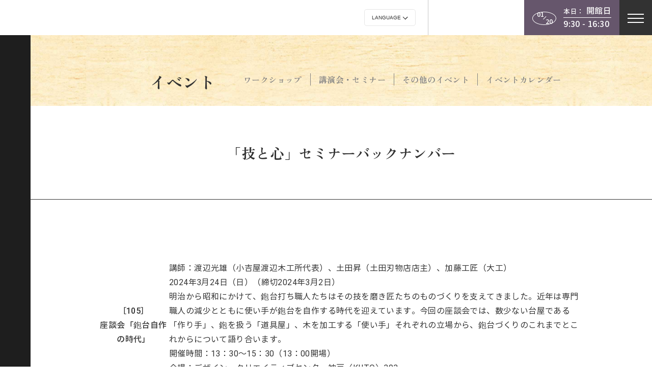

--- FILE ---
content_type: text/html; charset=UTF-8
request_url: https://www.dougukan.jp/event/seminarbn
body_size: 27358
content:
<!DOCTYPE html>
<html lang="ja">

<head>
	<!-- Google Tag Manager -->
	<script>(function(w,d,s,l,i){w[l]=w[l]||[];w[l].push({'gtm.start':
	new Date().getTime(),event:'gtm.js'});var f=d.getElementsByTagName(s)[0],
	j=d.createElement(s),dl=l!='dataLayer'?'&l='+l:'';j.async=true;j.src=
	'https://www.googletagmanager.com/gtm.js?id='+i+dl;f.parentNode.insertBefore(j,f);
	})(window,document,'script','dataLayer','GTM-WRJFJ7LM');</script>
	<!-- End Google Tag Manager -->

	<script>(function(i, s, o, g, r, a, m) {
			i['GoogleAnalyticsObject'] = r;
			i[r] = i[r] || function() {
				(i[r].q = i[r].q || []).push(arguments)
			}, i[r].l = 1 * new Date();
			a = s.createElement(o),
				m = s.getElementsByTagName(o)[0];
			a.async = 1;
			a.src = g;
			m.parentNode.insertBefore(a, m)
		})(window, document, 'script', '//www.google-analytics.com/analytics.js', 'ga');

		ga('create', 'UA-50740712-1', 'auto');
		ga('send', 'pageview');</script>

	<meta charset="UTF-8">
	<meta http-equiv="Content-Type" content="text/html; charset=utf-8">
	<meta property="og:image" content="https://www.dougukan.jp/_img/_icons/1000.jpg">
	<link rel="shortcut icon" href="https://www.dougukan.jp/_img/_icons/icon.png" type="image/x-icon">
	<link rel="icon" href="https://www.dougukan.jp/_img/_icons/favicon.ico" type="image/x-icon">
	<link rel="apple-touch-icon-precomposed apple-touch-icon" sizes="180x180" href="https://www.dougukan.jp/_img/_icons/icon.png">
	<meta http-equiv="content-script-type" content="text/javascript">
	<meta http-equiv="content-style-type" content="text/css">
	<title>竹中大工道具館 | 「技と心」セミナーバックナンバー</title>
	<meta name="keyword" content="竹中大工道具館,大工道具,竹中工務店,博物館,神戸,takenaka carpentry tools museum">
	<meta name="description" content="日本で唯一の大工道具を展示している博物館。昔の匠の技と心を伝える様々な展覧会や講演会、セミナー、体験教室などを行っています。">
	<meta property="og:url" content="https://www.dougukan.jp/">
	<meta property="og:type" content="website">
	<meta property="og:title" content="竹中大工道具館">
	<meta property="og:description" content="日本で唯一の大工道具を展示している博物館。昔の匠の技と心を伝える様々な展覧会や講演会、セミナー、体験教室などを行っています。">
	<meta property="og:image" content="https://www.dougukan.jp/common/images/ogp.jpg">
	<meta property="og:image:width" content="600">
	<meta property="og:image:height" content="600">
	<meta charset="UTF-8">
	<meta name="viewport" content="width=device-width">
	<meta name="format-detection" content="telephone=no">

	<meta http-equiv="Content-Style-Type" content="text/css">
	<link rel="stylesheet" href="https://www.dougukan.jp/_scripts/com.css" type="text/css">
	<link rel="stylesheet" href="https://www.dougukan.jp/_scripts/fonts_ja.css" type="text/css">
	<link rel="stylesheet" href="https://www.dougukan.jp/_scripts/dougukan.css" type="text/css">

		<script src="//ajax.googleapis.com/ajax/libs/jquery/1.8.3/jquery.min.js"></script>
<script src="https://www.dougukan.jp/common/js/jquery.cookie.js"></script>
<script src="https://www.dougukan.jp/common/js/jquery.easing.1.3.js"></script>
<script src="https://www.dougukan.jp/common/js/jquery.textresizer.js"></script>
<script src="https://www.dougukan.jp/common/js/jquery.animate-shadow.js"></script>
<script src="https://www.dougukan.jp/common/js/dougukanMain.js"></script>
<link rel="stylesheet" type="text/css" href="https://www.dougukan.jp/common/js/fancybox/jquery.fancybox-1.3.4.css">
<script type="text/javascript" src="https://www.dougukan.jp/common/js/fancybox/jquery.fancybox-1.3.4.js"></script>
<script type="text/javascript" src="https://www.dougukan.jp/common/js/page_p.js"></script>
<script type="text/javascript" src="https://www.dougukan.jp/common/js/table_p.js"></script>    <script language="JavaScript" src="https://www.dougukan.jp/_scripts/function.js"></script>
<script language="JavaScript" src="https://www.dougukan.jp/_scripts/dougukan.js"></script>
<script language="JavaScript" src="https://www.dougukan.jp/_scripts/pace.min.js?v2"></script>

<link rel="stylesheet" href="https://www.dougukan.jp/_scripts/page.css?20240809" type="text/css">
<script language="JavaScript" src="https://www.dougukan.jp/_scripts/page.js"></script>
	
	<link rel="stylesheet" type="text/css" media="all" href="https://www.dougukan.jp/common/css/exhibition.css">
	<link rel="stylesheet" type="text/css" media="all" href="https://www.dougukan.jp/common/css/event_single.css?2">
	<link rel="stylesheet" type="text/css" media="all" href="https://www.dougukan.jp/common/css/event_single_ch.css?2022-01-05">
	<link rel="stylesheet" href="https://www.dougukan.jp/_scripts/event-single.css" type="text/css">

	<script type="text/javascript" src="https://sitectl.athp.transer.com/cl.first_lang.js"></script>
</head>

<body url="https://www.dougukan.jp/event/seminarbn" class="ja">
	<!-- Google Tag Manager (noscript) -->
	<noscript><iframe src="https://www.googletagmanager.com/ns.html?id=GTM-WRJFJ7LM"
	height="0" width="0" style="display:none;visibility:hidden"></iframe></noscript>
	<!-- End Google Tag Manager (noscript) -->


	<section id="selector">
    <div id="header">
        <a href="https://www.dougukan.jp" class="logo">
            <p><span>竹中大工道具館</span></p>
            <p><span>TAKENAKA CARPENTRY TOOLS MUSEUM</span></p>
        </a>
        <div class="info">
            <div class="lang">
                <div class="selector">

                    <!-- crosslanguage:ignore -->
                    <label>
                        <select id="clts-lang-selecter" name="ls-select" data-method="h20" class="language_selector">
                            <option value="">Language</option>
                            <option class="cl-norewrite" value="https://www.dougukan.jp/event/seminarbn">日本語</option>
                            <option value="https://en.dougukan.jp/event/seminarbn">English</option>
                            <option value="https://cn.dougukan.jp/event/seminarbn">简体中文</option>
                            <option value="https://tw.dougukan.jp/event/seminarbn">繁體中文</option>
                            <option value="https://ko.dougukan.jp/event/seminarbn">한국어</option>
                            <option value="https://de.dougukan.jp/event/seminarbn">Deutsch</option>
                            <option value="https://fr.dougukan.jp/event/seminarbn">Français</option>
                        </select>
                    </label>
                    <!-- /crosslanguage:ignore -->
                </div>
            </div>
            <div class="sns">
                <a class="sns" href="https://www.instagram.com/takenakacarpentrytoolsmuseum/" target="_blank"><span>instagram</span></a>
                <a class="sns" href="https://twitter.com/tctm_pr" target="_blank"><span>X</span></a>
                <a class="sns" href="https://www.facebook.com/dougukan" target="_blank"><span>facebook</span></a>
                <a class="sns" href="https://www.youtube.com/channel/UCfzA-aM_s7u1X0Go9DAjrJA" target="_blank"><span>youtube</span></a>
            </div>
                            <div class="day">
                    <div class="today">
                        <span>01</span><span>20</span>
                    </div>
                    <div class="open">
                        <p>
                            <span>本日：</span>
                            <span>開館日</span>
                        </p>
                        <p>9:30 - 16:30</p>
                    </div>
                </div>	
                        <div class="hamburgerWrapper close"><a class="hamburger"><span class="t"></span><span class="m"></span><span class="b"></span></a></div>
        </div>
    </div>
    <div id="menu">
        <div class="other _a">
            <div class="lang">
                <div class="selector">

                    <!-- crosslanguage:ignore -->
                    <label>
                        <select id="clts-lang-selecter" name="ls-select" data-method="h20" class="language_selector">
                            <option value="">Language</option>
                            <option class="cl-norewrite" value="https://www.dougukan.jp/event/seminarbn">日本語</option>
                            <option value="https://en.dougukan.jp/event/seminarbn">English</option>
                            <option value="https://cn.dougukan.jp/event/seminarbn">简体中文</option>
                            <option value="https://tw.dougukan.jp/event/seminarbn">繁體中文</option>
                            <option value="https://ko.dougukan.jp/event/seminarbn">한국어</option>
                            <option value="https://de.dougukan.jp/event/seminarbn">Deutsch</option>
                            <option value="https://fr.dougukan.jp/event/seminarbn">Français</option>
                        </select>
                    </label>
                    <!-- /crosslanguage:ignore -->
                </div>
            </div>
        </div>
        <div class="links">
            <a class="_a _1" href="https://www.dougukan.jp/information">
                <span>基本情報</span>
            </a>
            <a class="_a _2" href="https://www.dougukan.jp/special_exhibition">
                <span>企画展</span>
            </a>
            <a class="_a _3" href="https://www.dougukan.jp/exhibition">
                <span>常設展</span>
            </a>
            <a class="_a _5" href="https://www.dougukan.jp/workshop">
                <span>イベント</span>
            </a>
            <a class="_a _4" href="https://www.dougukan.jp/publishment">
                <span>刊行物</span>
            </a>
            <a class="_a _7" href="https://www.dougukan.jp/school_program">
                <span>学習</span>
            </a>
            <a class="_a _6" href="https://www.dougukan.jp/about_us">
                <span>当館について</span>
            </a>
        </div>
        <div class="other _b">
            <div class="sns">
                <a class="sns" href="https://www.instagram.com/takenakacarpentrytoolsmuseum/" target="_blank"><span>instagram</span></a>
                <a class="sns" href="https://twitter.com/tctm_pr" target="_blank"><span>X</span></a>
                <a class="sns" href="https://www.facebook.com/dougukan" target="_blank"><span>facebook</span></a>
                <a class="sns" href="https://www.youtube.com/channel/UCfzA-aM_s7u1X0Go9DAjrJA" target="_blank"><span>youtube</span></a>
            </div>
        </div>
    </div>
</section>
	<ul id="top_menu">
    <li><a class="_1" href="https://www.dougukan.jp/schedule"><p><span>イベントカレンダー</span></p></a></li>
    <li><a class="_4" href="https://www.dougukan.jp/user-group"><p><span>団体利用</span></p></a></li>
    <li><a class="_5" href="https://www.dougukan.jp/membership"><p><span>年間パスポート</span></p></a></li>
    <li><a class="_2" href="https://www.dougukan.jp/faq"><p><span>FAQ</span></p></a></li>
    <li><a class="_3" href="https://dougukan.stores.jp/" target="_blank"><p><span>オンラインストア</span></p></a></li>
</ul>
	<div id="allWrapper">
		
		
<section id="header_link">
	<div>
		<div>
			<h2 class="tab event"><a href="https://www.dougukan.jp/workshop">イベント</a></h2>
			<div id="sub_links" class="links">
				<div>
											<a class="_a" href="https://www.dougukan.jp/workshop">
							<span>ワークショップ</span><br style="display:none;">
						</a>
						<a class="_a" href="https://www.dougukan.jp/seminar">
							<span>講演会・セミナー</span><br style="display:none;">
						</a>
						<a class="_a" href="https://www.dougukan.jp/other_event">
							<span>その他のイベント</span><br style="display:none;">
						</a>
						<a class="_a" href="https://www.dougukan.jp/schedule">
							<span>イベントカレンダー</span><br style="display:none;">
						</a>
									</div>
			</div>
			<p class="_dir"><span>Scroll</span><span class="dir"></span></p>
		</div>
	</div>
</section>
		
<div class="entry-title">
	<div class="transY">
		
		<div class="text">
			<div class="type_status">
															</div>
			<h1>「技と心」セミナーバックナンバー</h1>
		</div>
	</div>
</div>

<div id="primary" class="pageContainer">
	<div id="content" role="main" class="transY">
		<article id="post-9" class="post-9 event type-event">
			<div class="entry-content2">
				<table border="0">
<tbody>
<tr>
<th style="width: 183px;">［105］<br />
座談会「鉋台自作の時代」</th>
<td style="width: 1196px;">講師：渡辺光雄（小吉屋渡辺木工所代表）、土田昇（土田刃物店店主）、加藤工匠（大工）
<p>2024年3月24日（日）（締切2024年3月2日）</p>
<p>明治から昭和にかけて、鉋台打ち職人たちはその技を磨き匠たちのものづくりを支えてきました。近年は専門職人の減少とともに使い手が鉋台を自作する時代を迎えています。今回の座談会では、数少ない台屋である「作り手」、鉋を扱う「道具屋」、木を加工する「使い手」それぞれの立場から、鉋台づくりのこれまでとこれからについて語り合います。</p>
<p>開催時間：13：30～15：30（13：00開場）<br />
<span class="w-2w-on4w">会</span>場：デザイン・クリエイティブセンター神戸〈KIITO〉303<br />
<span class="w-2w-on4w">定</span>員：80名</p>
</td>
</tr>
<tr>
<th style="width: 183px;">［104］<br />
京の銘木屋が語る木の文化</th>
<td style="width: 1196px;">講師：中川典子（銘木師、酢屋十一代目、千本銘木商会専務取締役）
<p>2023年12月9日（土） （締切2023年11月17日）</p>
<p>京都で江戸時代から300年続く老舗の銘木屋「酢屋」の十一代目で、岐阜や奈良吉野での修行を経て数少ない女性の「銘木師」としてご活躍中の中川典子さんに、日本にしかない銘木屋の仕事の中身や、京都における木へのこだわり、現代における木の文化の危機と未来への展望についてお話しいただきます。<br />
＊酢屋は江戸時代、坂本龍馬を匿った材木商として司馬遼太郎著「竜馬がゆく」にも登場する老舗です。</p>
<p>開催時間：13：30～15：00（13：00開場）<br />
<span class="w-2w-on4w">会</span>場：竹中大工道具館1Fホール<br />
<span class="w-2w-on4w">定</span>員：80名</p>
</td>
</tr>
<tr>
<th style="width: 183px;">［103］<br />
ピラミッドを支えた古代エジプトの木造技術</th>
<td style="width: 1196px;">講師：柏木裕之（東日本国際大学エジプト考古学研究所客員教授）
<p>2023年7月22日（土）（締切2023年6月30日）</p>
<p>石造のイメージが強い古代エジプト建築ですが、最近の研究から木造技術も発達していたことがわかってきました。近年発見された木造の「クフ王第２の太陽の船」の調査に、復元担当として長年携わって来られた柏木裕之さんに、古代エジプトの木造技術とその加工道具、発掘調査の様子など、現地調査からわかる貴重なお話をうかがいます。</p>
<p>開催時間：13：30～15：00（13：00開場）<br />
<span class="w-2w-on4w">会</span>場：竹中大工道具館1Fホール<br />
<span class="w-2w-on4w">定</span>員：80名</p>
</td>
</tr>
<tr>
<th style="width: 183px;">［102］<br />
人類はなぜ道具を手にしたのか？</th>
<td style="width: 1196px;">講師：雨宮国広（縄文大工）
<p>2022年12月11日（日）（締切2022年11月19日）</p>
<p>縄文小屋を建て、三万年前の丸木舟をつくり走らせる。石斧（せきふ）を使って暮らしに必要なものをつくる職人「縄文大工」として活動する雨宮国広氏に、そんな縄文時代の手道具を用いたものづくりや暮らしを通してなにが見えてきたのかお話しいただきます。</p>
<p>開催時間：13：30～15：00（13：00開場）<br />
<span class="w-2w-on4w">会</span>場：竹中大工道具館1Fホール<br />
<span class="w-2w-on4w">定</span>員：80名</p>
</td>
</tr>
<tr>
<th style="width: 183px;">［101］<br />
「鑿」のこと、色々</th>
<td style="width: 1196px;">講師：大内俊明（鑿鍛冶・株式会社大内鑿製作所 代表取締役）
<p>2022年7月10日（日）（締切2022年6月18日）<br /><small>*新型コロナウイルス感染症の状況を鑑み予防・感染拡大防止のため、2020年3月14日より2度の延期を経て開催。</small></p>
<p>鑿（のみ）という道具は知っていても、日頃まず目にすることがない「鍛冶屋」の世界。播州三木打刃物伝統工芸士である大内俊明氏に、鑿の種類・切れ味の違い・構造（関西と関東方面の違い等）・刃の角度・修理やメンテナンスについて、業界の現状等交えながら色々とお話しいただきます。<br />
○基本的に鑿を使っている人であれば、プロ・アマチュア問わず聞いていただける内容となっています。</p>
<p>開催時間：13：30～15：00（13：00開場）<br />
<span class="w-2w-on4w">会</span>場：竹中大工道具館1Fホール<br />
<span class="w-2w-on4w">定</span>員：80名</p>
</td>
</tr>
<tr>
<th style="width: 183px;">［100］<br />
<small>100回記念講演</small><br />技を伝え、人を育てる</th>
<td style="width: 1196px;">講師：小川三夫（堂宮大工棟梁）
<p>2021年12月19日（日）（締切2021年11月29日）<br /><small>*新型コロナウイルス感染症の状況を鑑み予防・感染拡大防止のため、7月4日より延期して開催。</small></p>
<p>法隆寺宮大工西岡常一棟梁の唯一の内弟子であり、鵤工舎を設立し独自の徒弟制度で数多くの弟子を育てた小川三夫棟梁に、ものづくりの考えを聞き、伝統木造建築が現在抱えている問題を話し合います。</p>
<p><span class="w-4w-3w">聞き</span> 手：赤尾建藏（当館エグゼクティブアドバイザー、理事）<br />
開催時間：13：30～15：00（13：00開場）<br />
<span class="w-2w-on4w">会</span>場：竹中大工道具館1Fホール<br />
<span class="w-2w-on4w">定</span>員：70名</p>
</td>
</tr>
<tr>
<th style="width: 183px;">［99］<br />
三木の鋸鍛冶が語る　鋸の歴史から使い方まで</th>
<td style="width: 1196px;">講師：光川大造（鋸鍛冶・カネジュン）
<p>2020年11月22日（日）（締切2020年10月31日）</p>
<p>日本の独自の文化と歴史、使う職人と造る職人が長い年月をかけて世界で類を見ない切れ味を生み出した日本の鋸。播州三木打刃物伝統工芸士　三代目順太郎が、伝承の技と、日本の鋸の素晴らしさを皆様にお伝えします。</p>
<p>開催時間：13：30～15：00（13：00開場）<br />
<span class="w-2w-on4w">会</span>場：神戸芸術センター会議室<br />
<span class="w-2w-on4w">定</span>員：50名</p>
</td>
</tr>
<tr>
<th style="width: 183px;">［98］<br />
大工が語る京都の天然砥石</th>
<td style="width: 1196px;">講師：北村智則（当館技能員）
<p>2020年9月27日（日）（締切2020年9月5日）</p>
<p>京都府船井郡丹波地方にある日照山（ひでりやま）。この、砥石の採掘をはじめて100年の歴史をもつ砥石山の採掘から砥石完成までの映像をみた後、京都の砥石山の現状、大工道具を中心とした砥石の選び方や使い方を解説します。</p>
<p>開催時間：13：30～15：00（13：00開場）<br />
<span class="w-2w-on4w">会</span>場：竹中大工道具館1F多目的ホール<br />
<span class="w-2w-on4w">定</span>員：50名</p>
</td>
</tr>
<tr>
<th style="width: 183px;">［97］<br />
大工の暮らしと仕事</th>
<td style="width: 1196px;">講師：谷　直樹（大阪くらしの今昔館館長）
<p>2020年2月24日（月・祝）（締切2020年1月31日）</p>
<p>大阪市立住まいのミュージアム（大阪くらしの今昔館）館長で、NHK朝の連続ドラマ「スカーレット」でも風俗考証を担当されている谷直樹先生に、大阪の昔の町並みと暮らし、そして職人たちがどのように生活していたのかをうかがいます。また朝ドラ制作の苦労話についても語っていただきます。</p>
<p>開催時間：13：30～15：00（13：00開場）<br />
<span class="w-2w-on4w">会</span>場：神戸芸術センター会議室<br />
<span class="w-2w-on4w">定</span>員：80名</p>
</td>
</tr>
<tr>
<th style="width: 183px;">［96］<br />
宮大工が語る木組の話</th>
<td style="width: 1196px;">講師：神田定秀（播磨社寺工務店代表取締役）
<p>2019年10月19日（土）（締切2019年9月27日）</p>
<p>国宝「浄土寺」「鶴林寺」などの修理を手掛ける播磨社寺工務店代表の神田定秀氏に、木について、文化財に関わる建築についてお話しいただき、実際に小屋裏木組（縮小版）の組み立てを体験します。</p>
<p>開催時間：①10:30 ～12:00、②13:30 ～15:00<br />
<span class="w-2w-on4w">会</span>場：竹中大工道具館地下2F木工室<br />
<span class="w-2w-on4w">定</span>員：各回20名</p>
</td>
</tr>
<tr>
<th style="width: 183px;">［95］<br />
厳島神社の社殿を護る</th>
<td style="width: 1196px;">講師：三舩慎悟（厳島神社大工棟梁）
<p>2019年9月22日（日）（締切2019年8月30日）</p>
<p>海上に浮かぶ美しい社殿として知られ、世界遺産にも登録されている厳島神社にて、修復工事に携わる三舩慎悟棟梁をお招きし、建築としての魅力や、台風被災から復興に関する苦労話などについてお話しいただきます。</p>
<p>開催時間：13：30～15：00（13：00開場）<br />
<span class="w-2w-on4w">会</span>場：竹中大工道具館1Fホール<br />
<span class="w-2w-on4w">定</span>員：80名</p>
</td>
</tr>
<tr>
<th style="width: 183px;">［94］<br />
日本の庭園づくり</th>
<td style="width: 1196px;">講師：俊軒園　岩本 俊男（作庭家）　⇒　<変更>重森　貝崙（映像作家）
<p>2019年7月14日（日）（締切2019年6月21日）</p>
<p>都合により、講師を変更することとなり、当日の講師には昭和を代表する作庭家 重森三玲氏の四男である映像作家 重森貝崙（バイロン）氏をお迎えしました。なお、講師変更にともないセミナー内容も変更となり、タイトルを「永遠のモダンをめざしてー日本庭園作家・重森三玲の創作世界―」とし、映像の視点から見た父親三玲氏の作品や思い出をお話しいただきました。</p>
<p>開催時間：13：30～15：00（13：00開場）<br />
<span class="w-2w-on4w">会</span>場：神戸芸術センター会議室<br />
<span class="w-2w-on4w">定</span>員：80名</p>
</td>
</tr>
<tr>
<th style="width: 183px;">［93］<br />
木竹工芸の楽しみ</th>
<td style="width: 1196px;">講師：須田　賢司（木工芸家・日本工芸会木竹部部長・重要無形文化財「木工芸」保持者）
<p>2019年5月19日（日）（締切2019年4月19日）</p>
<p>日本は地理的条件が木々の生育に適し、多くの樹種に恵まれ、古来私たちはこの木材や竹を使って生活を豊かにする工芸品を作ってきました。まずそれぞれの樹種の特徴を知り、日々の生活の中に取り入れてみたくなる木竹工芸の魅力を語ります。</p>
<p>開催時間：14：00～16：00（13：30開場）<br />
<span class="w-2w-on4w">会</span>場：神戸芸術センター会議室<br />
<span class="w-2w-on4w">定</span>員：80名</p>
</td>
</tr>
<tr>
<th style="width: 183px;">［92］<br />
水車の構造と作り方</th>
<td style="width: 1196px;">講師：野瀬秀拓（水車大工・野瀬建設代表）

<p>2019年4月20日（土）（締切2019年4月5日）</p>
<p>水車には水の流れを動力に変換するための様々な工夫が隠されています。建築とも家具とも違う水車ならではの技術について、水車大工の第一人者が語ります。</p>
<p>開催時間：13：30～15：00（13：00開場）<br />
<span class="w-2w-on4w">会</span>場：神戸芸術センター会議室<br />
<span class="w-2w-on4w">定</span>員：80名</p>
</td>
</tr>
<tr>
<th style="width: 183px;">［91］<br />
竹中大工道具館、周辺の森と庭ツアー</th>
<td style="width: 1196px;">講師：三浦豊（森の案内人）、川合優（木工作家・SOMAディレクター）

<p>2019年3月2日（土）（締切2019年2月1日）</p>
<p>竹中大工道具館の周辺と敷地内を歩きながら、生えている木のことや、森林や日本庭園の話をします。そこにはどんな木が生え、どのような人の営みや思いが宿っているのでしょうか。「SOMA　日本の森と素木の家具」展から派生するツアーです。</p>
<p>開催時間：［1］10:00～12：30、［2］14:00～16:30<br />
<span class="w-2w-on4w">会</span>場：竹中大工道具館庭・布引の滝ハイキングコース<br />
<span class="w-2w-on4w">定</span>員：各回15名</p>
</td>
</tr>
<tr>
<th style="width: 183px;">［90］<br />
王様の館の造りかた<small>―ジャワ島の大工技術</small></th>
<td style="width: 1196px;">講師：泉田英雄（建築史家、元筑波大学講師）

<p>2018年11月17日（土）（締切2018年11月2日）</p>
<p>インドネシア、ジャワ島の王宮建築には、少ない柱数とダイナミックな垂木構造で大きな屋根を支える技術がみられます。本セミナーでは、展覧会でも紹介しているジャワ島の15世紀末以降の王宮やモスクを題材に、その歴史と技術の詳細について解説します。</p>
<p>開催時間：13：30～15：00（13：00開場）<br />
<span class="w-2w-on4w">会</span>場：神戸芸術センター会議室<br />
<span class="w-2w-on4w">定</span>員：80名</p>
</td>
</tr>
<tr>
<th style="width: 183px;">［89］<br />
江戸城の大奥</th>
<td style="width: 1196px;">講師：平井聖（建築史家・昭和女子大学名誉学長）

<p>2018年8月26日（日）（締切2018年8月20日）</p>
<p>数々の大河ドラマの建築考証を手掛けた建築史家の平井聖氏が、春日局が住んでいた寛永年間の大奥から篤姫が生活していた幕末の大奥までを概観し、謎に包まれた大奥の姿を考察します。</p>
<p>開催時間：13：30～15：00（13：00開場）<br />
<span class="w-2w-on4w">会</span>場：竹中大工道具館1Fホール<br />
<span class="w-2w-on4w">定</span>員：80名</p>
</td>
</tr>
<tr>
<th style="width: 183px;">［88］<br />
韓国伝統住宅の住まい方</th>
<td style="width: 1196px;">講師：崔ゴウン（当館学芸員）

<p>2018年7月22日（日）（締切2018年7月6日）</p>
<p>韓国の代表的な床暖房・オンドル。その仕組みをはじめ、実際の生活でどのように使われてきたのか、宮殿や寺院、韓屋、そして現代マンションに至るまでの変遷を暮らしとともにご紹介します。</p>
<p>開催時間：13：30～15：00（13：00開場）<br />
<span class="w-2w-on4w">会</span>場：竹中大工道具館1Fホール<br />
<span class="w-2w-on4w">定</span>員：80名</p>
</td>
</tr>
<tr>
<th style="width: 183px;">［87］<br />
藤井厚二の想いを未来へつなぐ</th>
<td style="width: 1196px;">講師：松隈章（竹中工務店設計本部）、加嶋章博（摂南大学理工学部教授）

<p>2018年5月13日（日）（締切2018年4月21日）</p>
<p>日本の近代住宅を代表する傑作「聴竹居」「八木邸」の魅力と、その保存活用に尽力した方々の活動を紹介し、優れた建築を未来に残す意義を考えます。</p>
<p>開催時間：14：00～16：00（13：30開場）<br />
<span class="w-2w-on4w">会</span>場：神戸芸術センター会議室<br />
<span class="w-2w-on4w">定</span>員：80名</p>
</td>
</tr>
<tr>
<th style="width: 183px;">［86］<br />
 近世民家の住まい方</th>
<td style="width: 1196px;">講師：安田徹也（当館学芸員）

<p>2018年3月17日（土）（締切2018年2月23日）</p>
<p>江戸時代の民家ではどのような暮らしが営まれていたのでしょうか。燃料の調達方法や使い方、居室を清潔に保つ意識、猫との共生など、当時の生活の諸相の一端をご紹介します。</p>
<p>開催時間：13：30～15：00（13：00開場）<br />
<span class="w-2w-on4w">会</span>場：神戸芸術センター会議室<br />
<span class="w-2w-on4w">定</span>員：80名</p>
</td>
</tr>
<tr>
<th style="width: 183px;">［85］<br />
 木とともに生きる<br />
<small>―北欧の家具づくり―</small></th>
<td style="width: 1196px;">講師：カリ・ヴィルタネン（ニカリ社創設者）

<p>2018年1月21日（日）（締切2018年1月8日）</p>
<p>木の良さを生かし、緻密な計算から導かれた線と面で構成された無駄のないフォルムに芸術性を感じる完成された機能美が備わる。そんな北欧家具を代表するニカリ社の創設者でもあるカリ・ヴィルタネン氏本人が語るセミナーです。 ニカリの本拠地フィスカルス村に集まった工芸家や現代フィンラ ンドデザインについて、北欧全体を俯瞰した視点でお話し頂きます。</p>
<p>開催時間：13：30～15：00（13：00開場）<br />
<span class="w-2w-on4w">会</span>場：神戸芸術センター会議室<br />
<span class="w-2w-on4w">定</span>員：80名</p>
</td>
</tr>
<tr>
<th style="width: 183px;">［84］<br />
世界の瓦と日本の瓦</th>
<td style="width: 1196px;">講師：大脇潔（元近畿大学文芸学部文化学科教授）

<p>2017年11月18日（土）（締切2017年10月20日）</p>
<p>世界中に何種類の瓦があり、それらは、いつ、どこで、どのようにして誕生し、何を原動力に広がったのか。そして、日本の瓦は、その中にいかに位置づけられるのかについて考えます。</p>
<p>開催時間：13：30～15：00（13：00開場）<br />
<span class="w-2w-on4w">会</span>場：神戸芸術センター会議室<br />
<span class="w-2w-on4w">定</span>員：80名</p>
</td>
</tr>
<tr>
<th style="width: 183px;">［83］<br />
刃痕から大工道具の歴史を探る<small>―中世建築を中心に―</small></th>
<td style="width: 1196px;">講師：植村昌子（当館学芸員）

<p>2017年9月16日（土）（締切2017年8月18日）</p>
<p>古建築に残る刃痕から、昔の大工さんがどんな道具をどのように使っていたのかが分かります。中世建築を中心とした最近の研究成果と、一般的な刃痕の調べ方についてお話します。</p>
<p>開催時間：13：30～15：00（13：00開場）<br />
<span class="w-2w-on4w">会</span>場：竹中大工道具館1Fホール<br />
<span class="w-2w-on4w">定</span>員：80名</p>
</td>
</tr>
<tr>
<th style="width: 183px;">［82］<br />
時代・伝統・社会・職人<small>―刃物の造り手と使い手の関係からみえてくる鉄―</small></th>
<td style="width: 1196px;">講師：香月節子（越後三条打刃物伝統工芸士産地委員、市原市文化財審議会委員）

<p>2017年7月23日（日）（締切2017年6月23日）</p>
<p>刃物に使われる鉄素材の変化に立会ってきた調査経験を通し、鍛造技術における伝承とは何かという問題について造り手と使い手の双方の視点で具体的にお話しいただきます。</p>
<p>開催時間：13：30～15：30（13：00開場）<br />
<span class="w-2w-on4w">会</span>場：竹中大工道具館1Fホール<br />
<span class="w-2w-on4w">定</span>員：80名</p>
</td>
</tr>
<tr>
<th style="width: 183px;">［81］<br />
墨壺のかたち</th>
<td style="width: 1196px;">講師：坂本忠規（当館主任研究員）

<p>2017年6月17日（土）（締切2017年5月26日）</p>
<p>長い直線を墨で打つ道具・墨壺。鶴亀を彫り込んだり、海老や鯉であったりと様々なかたちを持つ道具して知られています。そのかたちはどのように形成されて来たのでしょうか。歴史的な変遷や海外との比較、新潟三条での職人調査を交えてお話しします。</p>
<p>開催時間：13：30～15：30（13：00開場）<br />
<span class="w-2w-on4w">会</span>場：神戸芸術センター 会議室（※会場が変更になりました）<br />
<span class="w-2w-on4w">定</span>員：80名 </p>
</td>
</tr>
<tr>
<th style="width: 183px;">［80］<br />
 奥会津地方の建築儀礼と番匠巻物</th>
<td style="width: 1196px;">講師：宮内貴久（お茶の水女子大学教授）

<p>2017年4月22日（土）（締切2017年3月31日）</p>
<p>山深い福島県奥会津地方には家を建てる際に、石切、火伏の神、板囲いなど独特な建築儀礼が行われていました。また、当地の番匠（大工）は師匠に弟子入りして、一人前と認められると巻物を伝授されます。巻物の伝授は18世紀から今日まで続けられていました。巻物には大工道具の由緒と本尊、儀礼次第とそこで唱えられる呪い歌などが記されています。本セミナーでは、奥会津地方の建築儀礼と番匠巻物について紹介いたします。</p>
<p>開催時間：13：30～15：00（13：00開場）<br />
<span class="w-2w-on4w">会</span>場：神戸芸術センター会議室<br />
<span class="w-2w-on4w">定</span>員：80名 </p>
</td>
</tr>
<tr>
<th style="width: 183px;">［79］<br />
 体験「漆沈金でつくる菓子皿」</th>
<td style="width: 1196px;">講師：石本愛子（漆芸家）

<p>2017年2月11日（土・祝）（締切り2017年1月20日）</p>
<p>12.5×15cmの漆菓子皿の表面を沈金刀で彫り、模様を描き出す繊細な工程を体験します。</p>
<p>開催時間：①10：00～12：00（9：30開場）、②14：00〜16：00（13：30開場）<br />
<span class="w-2w-on4w">会</span>場：竹中大工道具館B2F木工室<br />
<span class="w-2w-on4w">定</span>員：各回15名<br />
<span class="w-4w-3w">参加</span>費：4,000円（別途入館料が必要）<br />
<span class="w-2w-on4w">対</span>象：小学校4年生以上（小学生の場合は要保護者同伴）</p>
</td>
</tr>
<tr>
<th style="width: 183px;">［78］<br />
 壁の仕様と鏝の歴史</th>
<td style="width: 1196px;">講師：西山マルセーロ（当館主任研究員）

<p>2016年11月19日（土）（締切り2016年11月11日）</p>
<p>土の塗壁の寿命があまり長くないことは意外と知られていません。千利休の作と信じられている日本現存最古の茶室妙喜庵待庵も、壁は当初のものではありません。桂離宮の幕末の修復工事以前の壁がどのようなものであったのでしょうか。それを辿る唯一の手段は、鏝と材料の歴史をひも解くことなのです。幕末から明治にかけての鏝の出現時期から現在知られている左官仕様の歴史を考えます。</p>
<p>開催時間：13：30〜15：00（13：00開場）<br />
<span class="w-2w-on4w">会</span>場：竹中大工道具館1Fホール<br />
<span class="w-2w-on4w">定</span>員：80名</p>
</td>
</tr>
<tr>
<th style="width: 183px;"> ［77］<br />
 土壁体験</th>
<td style="width: 1196px;">協力：亀井組<br />
<p>2016年9月4日（日）（申込不要）</p>
<p>左官職人を見ていると、鏝を軽々と動かし、瞬く間に平らな壁が仕上がっていきます。しかし、実際にやってみると思うようにできるものではありません。プロに習って壁塗りを体験してみませんか。土の重みを感じながら鏝を一定に動かす。身体で塗る感覚を体験してみましょう。</p>
<p>開催時間：13：00～（随時ご体験いただけます）<br />
<span class="w-2w-on4w">会</span>場：竹中大工道具館1F特設会場</p>
</td>
</tr>
<tr>
<th style="width: 183px;"> ［76］<br />
木工の歴史と作品 ─指物師から工藝作家へ─</th>
<td style="width: 1196px;">講師：須田賢司（木工藝家）、諸山正則（東京国立近代美術館主任研究員）<br />
<p>2016年6月18日（土）（締切2016年5月27日）</p>
<p>伝統的な指物師から近代の工芸作家へと展開する木工史を辿り、その流れから須田賢司の作品や仕事の特色、現在の「工藝」の姿を語ります。</p>
<p>開催時間：13：30～16：00（13：00開場）<br />
<span class="w-2w-on4w">会</span>場：<a href="http://www.kih.co.jp/access/">神戸国際会館セミナーハウス</a>9F大会場<br />
<span class="w-2w-on4w">定</span>員：150名 </p>
</td>
</tr>
<tr>
<th style="width: 183px;"> ［75］<br />
船のかたち ヨーロッパと日本の造船技術の違いについて</th>
<td style="width: 1196px;">講師：松木哲（神戸商船大学名誉教授、日本海事史学会副会長）、<br />
　　    金田隆（姫路藩和船建造委員会委員、六甲学院）

<p>2016年5月15日（日）（締切2016年4月22日※5月5日(木)まで延長します）</p>
<p>世界の造船技術の多様性と進化の歴史について専門家にお話を伺います。製材鋸が伝わり、釘の使用が一般化するにともなって進化した和船のかたち。その後の近代化の過程で導入されたネジの技術がどのように船を発展させたのか。ヨーロッパの船と比較することでその違いが鮮明になります。</p>
<p>開催時間：13：00～15：00（12：30開場）<br />
<span class="w-2w-on4w">会</span>場：<a href="http://www.kobe-maritime-museum.com/access/index.html">神戸海洋博物館多目的ホール</a><br />
<span class="w-2w-on4w">定</span>員：300名 </p>
</td>
</tr>
<tr>
<th style="width: 183px;"> ［74］<br />
エバレット・ブラウンと語る「日本の匠」</th>
<td style="width: 1196px;">講師：エバレット・ブラウン、相良育弥（茅葺き職人）、都倉達弥（左官）、山口陽介（庭師）

<p>2016年2月21日（日）（締切り2015年1月29日）</p>
<p>日本の職人を応援するブラウン氏と、氏の活動を通じて知り合った三人の若き匠たち。それぞれ日本の伝統文化を未来へ継承するための活動を展開しています。今回は個々の活動の話や、日本の面影展オブジェの制作秘話、現代にも受け継がれている日本の面影とは何かについて語り合います。</p>
<p>開催時間：13：30〜15：30（13：00開場）<br />
<span class="w-2w-on4w">会</span>場：<a href="http://www.lassehall.com/access/index.html">ラッセホール</a>（神戸市中央区中山手通4-10-8）<br />
<span class="w-2w-on4w">定</span>員：100名</p>
</td>
</tr>
<tr>
<th style="width: 183px;">［73］<br />
江戸時代の復古建築</th>
<td style="width: 1196px;">講師：加藤悠希（当館研究員）

<p>2016年1月16日（土）（締切り2015年12月25日）</p>
<p>江戸時代には伊勢神宮や京都御所などで、理想とする過去の姿に立ち返るべく復古的な造<br />
営が行われました。それでは当時の人々がめざした過去の姿とはどのようなものだったのでしょう<br />
か。今回のセミナーでは、復古のための考証、実現するための努力、そして実現したものの姿<br />
を検討して、江戸時代の人々が建築に込めた思いを紐解きます。</p>
<p>開催時間：13：30〜15：00（13：00開場）<br />
<span class="w-2w-on4w">会</span>場：竹中大工道具館1Fホール<br />
<span class="w-2w-on4w">定</span>員：80名</p>
</td>
</tr>
<tr>
<th style="width: 183px;">［72］<br />
建設会社設計部がきずいた世界</th>
<td style="width: 1196px;">講師：石田潤一郎（京都工芸繊維大学教授）

<p>2015年12月5日（土）（締切り2015年11月13日）</p>
<p>近代的建設業が成長してくるなかで、企業内に設計を専門的に担当する部署が形成されます。設計と施工を一貫して遂行する体制は、クライアントとの結びつきにおいても、建設技術への態度においても設計専業組織とは異なる建築世界を広げていきました。その足跡をたどります。</p>
<p>開催時間：13：30〜15：00（12：30開場）<br />
<span class="w-2w-on4w">会</span>場：神戸芸術センター会議室（504号室）<br />
<span class="w-2w-on4w">定</span>員：100名</p>
</td>
</tr>
<tr>
<th style="width: 183px;">［71］<br />
建築家と家具職人、コラボレーションの舞台裏を語る</th>
<td style="width: 1196px;"> 講師：中村好文（建築家）、横山浩司、奥田忠彦、金澤知之（いずれも家具職人）

<p>2015年9月19日（土）（締切り2015年8月28日）</p>
<p>建築家と3人の家具職人が、長年の協働作業で切り開いてきた家具の可能性や今後の夢を、数々の愉快なエピソードと苦労話を交えながら、本音で語り合います。真剣に意見交換し合う協働製作の様子を伝える貴重な映像も見ものです。</p>
<p>開催時間：13：30〜15：00（12：30開場）<br />
<span class="w-2w-on4w">会</span>場：神戸芸術センター会議室（504号室）<br />
<span class="w-2w-on4w">定</span>員：120名</p>
</td>
</tr>
<tr>
<th style="width: 183px;"><span class="sem-date">［70］<br />
中国北京故宮の修繕組織に伝わる大工道具<br />
</span></th>
<td style="width: 1196px;">
<span class="sem-teach">講師：李暉（東京大学大学院博士課程）</span>
<p>2015年7月25日（土）（締切り2015年7月10日）</p>
<p>中国北京の紫禁城（現・故宮博物院）では、2007年に最高級の建物である太和殿の大修理がおこなわれました。今回の修理で棟梁をつとめた李永革氏をはじめとする4名の工匠からの聞取り調査と大工道具の実測調査により明らかになった修繕組織で使われる大工道具について報告します。また工匠による大工道具の使い方の実演映像も交えながら、中国の伝統的な造営技術の一端に迫ります。</p>
<p>開催時間：13：30〜15：00（13：00開場）<br />
<span class="w-2w-on4w">会</span>場：竹中大工道具館1Fホール</p>
</td>
</tr>
<tr>
<th style="width: 183px;"><span class="sem-date"> ［69］<br />
国宝姫路城大天守の修理について</span></th>
<td style="width: 1196px;"><span class="sem-teach">講師：加藤修治（文化財建造物保存技術協会）</span>
<p>2015年5月30日（土）（締切り2014年5月15日）</p>
<p>今年3月、約6年間に及ぶ平成の大修理を終える国宝・姫路城大天守。本セミナーでは、姫路城の保存修理工事を担当された加藤修治氏をお招きし、修理の全容および解体調査で発見された天守最上層の窓の痕跡等についてご報告いただきます。</p>
<p>開催時間：13：30〜15：00（13：00開場）<br />
<span class="w-2w-on4w">会</span>場：竹中大工道具館1Fホール</p>
</td>
</tr>
<tr>
<th style="width: 183px;"><span class="sem-date">［68］</span><br />
木地屋の話とろくろ実演</th>
<td style="width: 1196px;"><span class="sem-teach">講師：〔実演〕小椋正幸（木地屋やまと）〔語り手〕松本直子</span>
<p>2015年3月28日（土）（締切り2015年3月13日）</p>
<p>「木と共に生きる」展の開催にあわせて、木地屋・小椋榮一氏の技を受け継いだ小椋正幸氏によるろくろの実演と、『南木曾の木地屋の物語』（未来社）を執筆された松本直子氏による講演の二本立てセミナーを開催します。</p>
<p>開催時間：13：30〜15：00（13：00開場）<br />
<span class="w-2w-on4w">会</span>場：竹中大工道具館B2F木工室</p>
</td>
</tr>
<tr>
<th style="width: 183px;">［67］<br />
唐招提寺金堂大修理12年！－バーチャル映像を交えて－</th>
<td style="width: 1196px;">講師：石田太一（唐招提寺執事）
<p>2015年1月18日（日）（締切り2014年12月20日）</p>
<p>協力：凸版印刷株式会社</p>
<p>天平時代の傑作建築である「国宝 唐招提寺金堂」。井上靖の小説『天平の甍』でも知られる盛唐様式唯一の存在です。阪神大震災以後にその耐震性などが心配された結果、100年ぶりに大規模な解体修理が実施されることになりました。事前調査に2年、本工事に10年、多方面から人材や知識を大量に注ぎ込んで行われた、かつて無い規模の修理はどのように進められたのでしょうか。精密な解体調査で明らかになった新知見も含めて、12年間の工事を間近で体験された石田執事にご報告いただきます。</p>
<p>開催時間：13：30〜15：00（13：00開場）<br />
<span class="w-2w-on4w">会</span>場：竹中大工道具館1Fシアター<br />
<span class="w-4w-3w">参加</span>費：無料（当館見学の場合は入館料必要）</p>
</td>
</tr>
<tr>
<th style="width: 183px;">［66］<br />
大木匠－朝鮮王朝の宮殿をつくった大工たち－</th>
<td style="width: 1196px;">講師：金東旭（京畿大学校名誉教授）
<p>2014年11月15日（土）（締切り2014年10月31日）</p>
<p>韓国・ソウルの中心街にある朝鮮王朝の宮殿、景福宮と昌徳宮には堂々たる外観を誇る殿閣から自然の趣を上手に取り入れた素朴な亭にいたるまで、多様な建物が残っています。この美しい建物をつくりあげた朝鮮の匠たちは一体誰だったのでしょうか。今回のセミナーでは、きびしい社会条件の中で、彼らがいかに最善の技量を発揮し、芸術魂をこめ建物をつくったのか、その実情に迫ります。</p>
<p>開催時間：13:30〜15:00（13:00開場）<br />
<span class="w-2w-on4w">会</span>場：<a href="http://www.art-center.jp/kobe/access/index.html">神戸芸術センター</a><br />
<span class="w-2w-on4w">定</span>員：50名<br />
<span class="w-4w-3w">参加</span>費：無料（当館見学の場合は入館料必要）</p>
</td>
</tr>
<tr>
<th style="width: 183px;">［65］<br />
伊勢神宮式年遷宮の造営工事を終えて</th>
<td style="width: 1196px;">講師：宇津野　金彦（神宮式年造営廳造営部）
<p>2014年4月26日（土）（締切り2014年4月11日）</p>
<p>昨年10月に行われた伊勢神宮の式年遷宮はまだ記憶に新しいことと思います。20年ごとに行われる造営工事は、木造建築技術の継承のかたちとしても非常に興味深いものですが、その内実はなかなか知る事が出来ません。今回は、神宮技師として造営工事に携われた宇津野氏をお招きし、造営工事の意義や実情についてお話いただきます。</p>
<p>開催時間：13：30〜15：00（13：00開場）<br />
<span class="w-2w-on4w">会</span>場：神戸市教育会館大ホール<br />
<span class="w-2w-on4w">定</span>員：200名<br />
<span class="w-4w-3w">参加</span>費：無料（当館見学の場合は入館料必要）</p>
</td>
</tr>
<tr>
<th style="width: 183px;">［64］<br />
見学会「三木の鍛冶場を巡る」</th>
<td style="width: 1196px;">見学先：常三郎・カネジュン・錦清水
<p>2014年3月15日（土）（締切り2014年2月21日）</p>
<p>古くからの産地として栄えてきた全国屈指の金物のまち、兵庫県三木市。刀鍛冶の技術を受け継ぐ鉋鍛冶の「常三郎」、切れ味を追求した本焼き本造りの鋸を作り続ける「カネジュン」、昔ながらの炭焼入れを行う数少ない鑿鍛冶の「錦清水」の鍛冶場を見学させていただきます。播州三木打刃物の製造工程を間近に見ることのできるまたとない機会となります。</p>
<p>開催時間：9：00〜17：30（予定）<br />
※集合・解散場所等の詳細は受講案内にてお知らせします。<br />
<span class="w-2w-on4w">定</span>員：20名<br />
<span class="w-4w-3w">参加</span>費　：2,000円（バス代・旅行保険料込み、昼食代別）</p>
</td>
</tr>
<tr>
<th style="width: 183px;">［63］<br />
中国古塔の世界</th>
<td style="width: 1196px;">添野 建一（元竹中工務店）
<p>2014年1月25日（土）（締切り2014年1月10日）</p>
<p>日本で見られる三重塔・五重塔のルーツは中国にあると言われていますが、現在中国には日本と同じ形式の塔は一つも残ってはいません。またシルクロードを通じて中国に仏塔が伝わった時の形式はストゥーパ（覆鉢塔)でした。なぜ中国でストゥーパから五重塔のルーツに変化したのか、現地調査の写真を交えながら、その変化のプロセスを紹介します。</p>
</td>
</tr>
<tr>
<th style="width: 183px;">［62］<br />
韓国の木でつくる建物</th>
<td style="width: 1196px;">講師：崔ゴウン（当館研究員）
<p>2013年11月16日（土）（締切り2013年11月1日）</p>
<p>お隣の国 韓国も日本と同じく古くから木を組み立てて建物をつくってきました。しかし韓国の宮殿や寺院の建物から受ける印象は、日本とはだいぶ異なります。それはなぜでしょうか。その要因の一つは彩色ですが、もう一つ大きな要因として木構造の違いが挙げられます。今回のセミナーでは寺院建築を中心に、写真や図面を交えて、日本と韓国の木構造の違いについて解説します。</p>
</td>
</tr>
<tr>
<th style="width: 183px;">［61］<br />
碓氷健吾氏から受け継いだ伝統の技と心</th>
<td style="width: 1196px;">講師：船津祐司（舟弘刃物製作所） 会場：ラッセホール
<p>2013年9月22日（日）（締切り2013年9月7日）</p>
<p>「よい鉋づくり」に生涯を捧げた鉋鍛冶 碓氷健吾氏の技を受け継いだ船津氏。科学分析を採り入れた鋼鍛錬の技術、師弟で全国を旅して得た人との出会い等を中心にお話いただきます。<br />
※講演後、碓氷氏から受け継いだ鋼で船津氏が鍛えた鉋での削り体験を予定しています。<br />
※本セミナーのみ会場はラッセホールになります。</p>
</td>
</tr>
<tr>
<th style="width: 183px;">［60］<br />
江戸時代の木造建築のリサイクル</th>
<td style="width: 1196px;">講師：中村琢巳（当館研究員）
<p>2013年7月20日（土）（締切り2013年7月5日）</p>
<p>木を組み立てる日本建築は解体し、再利用できることが大きな特徴です。自然素材からなる屋根材や土壁、畳、襖などにもまた、リサイクルして使い続ける多彩な工夫が込められています。本セミナーでは、江戸時代に盛んに行われていた古建築の移築や転用、古材リサイクルの実例を幅広く紹介し、森林資源を有効活用していた伝統的な知恵をさぐります。</p>
</td>
</tr>
<tr>
<th style="width: 183px;">［59］<br />
庖丁の守りと研ぎ方</th>
<td style="width: 1196px;">
<p>講師：廣瀬康二（食道具 竹上・庖丁コーディネータ）</p>
<p>2013年5月18日（土）（締切り2013年5月3日）</p>
<p>たかが庖丁、されど庖丁、料理庖丁の在り方をお伝えします。<br />
食生活を支える大切な食の道具・庖丁。庖丁を通しての食を愉しむ大切さや、庖丁の重要性、日々の庖丁のり＜心を寄せて手入れ＞について実演を交えながらお話します。また、砥石を使っての庖丁の正しい研ぎ方をワークショップ形式で何人かの方に体験して頂きます。<br />
※庖丁研ぎ体験をご希望の方は備考欄にその旨をご記入の上、お申し込みください。事前に庖丁をお預かりすることになりますので、ご了承ください。応募多数の場合は抽選とさせていただきます。</p>
</td>
</tr>
<tr>
<th style="width: 183px;">［58］<br />
鉋鍛冶の技　その１〜「も作」神田規矩夫編</th>
<td style="width: 1196px;">
<p>講師：石社修一（三条製作所　石社鍛冶屋）</p>
<p>2013年3月16日（土）（締切り2013年3月1日）</p>
<p>本セミナーは共同研究事業として行われた「現在の大工道具を造る鍛冶屋の全国調査〜現代鍛冶の技法を保存」の調査報告第一部です。<br />
かつて東京の鍛冶技術は国内最高といわれましたが、今ではほとんど姿を消し大工道具を造る鍛冶はわずか数名となってしまいました。東京では最後の鉋鍛冶となった神田氏は「も作」銘で高い評価を受けています。その仕事場で２週間、一挙手一投足を鍛冶屋の目で記録しました。</p>
</td>
</tr>
<tr>
<th style="width: 183px;">［57］<br />
お茶席の壁のつくり方</th>
<td style="width: 1196px;">
<p>西山マルセーロ（当館主任研究員）</p>
<p>2013年1月19日（土） （締切り12月31日）</p>
<p>茶席の土壁は、一般的な土壁よりも薄く、手間も数倍かかるといわれています。また、まっすぐにも仕上がっていません。曲がった柱もよく使われます。柱や下地窓のおさめ方を見ると、細心の心遣いに触れることができます。大工が丹精こめて選んだ柱材。これを如何に美しく魅せられるかが左官に課せられた使命なのです。</p>
</td>
</tr>
<tr>
<th style="width: 183px;">［56］<br />
茶室に学ぶ－日本建築の粋－</th>
<td style="width: 1196px;">
<p>日向　進（京都美術工芸大学教授）</p>
<p>2012年11月3日（土） （締切り10月19日）</p>
<p>「異風になく、けっこう（結構）になく、さすがてぎハ（手際）よく、目にたたぬ」のが数寄屋造りの本質です。軽快で瀟洒（しょうしゃ）なたたずまいを造形の基調とする数寄屋造りの普請は、自然の材料である丸太や竹を使うことが特色です。その技術は数寄屋、茶室の普請において錬磨され、木造建築技術の粋といわれるまでに成熟してきました。それらを茶室の床の間や窓の意匠を中心に解説します。<br />
※会場：ひょうご共済会館（予定）</p>
</td>
</tr>
<tr>
<th style="width: 183px;">［55］<br />
刃痕から見た建築生産技術<br />
－飛鳥時代から鎌倉時代を中心に－</th>
<td style="width: 1196px;">
<p>植村　昌子（当館研究員）</p>
<p>2012年9月22日（土） （締切り9月7日）</p>
<p>古建築の部材に残された大工道具の刃痕は、昔どんな道具がどのように使われていたかを知るための重要な手掛かりとなります。今回のセミナーでは、打割製材時代の刃痕について豊富な資料の分析から明らかになったことを報告し、さらに当時の製材加工技術が木造建築のかたちや建築工事に与えた影響について、刃痕の面から探ってみます。</p>
</td>
</tr>
<tr>
<th style="width: 183px;">［54］<br />
これからの大工の仕事　〜木の家と職人の現状〜</th>
<td style="width: 1196px;">
<p>宮内 寿和（宮内建築・大工棟梁）</p>
<p>2012年7月21日（土）（締切り2012年7月6日）</p>
<p>あと40 年後には、日本の山から木がなくなってしまい、職人は絶滅危惧種に、日本では伝統的な住宅が建てられなくなるとも言われています。このような危機的な状況の中で、私達はさまざまな問題を抱えながらも、四寸角挟み梁工法の開発や木材の水中乾燥の実践など、常に日本の木造住宅の進化に取り組んできました。そのような日々の活動や仕事の話、住まい手とのやり取りをお話させていただきたいと思います。</p>
</td>
</tr>
<tr>
<th style="width: 183px;">［53］<br />
基礎から学ぶ規矩術 入門編</th>
<td style="width: 1196px;">
<p>北村 智則（当館技能員）</p>
<p>2012年5月19日（土）（締切り2012年5月2日）</p>
<p>曲尺を用いて木材の接合部分を幾何学的に割り出し、墨付けしていく技・規矩術。その基本である曲尺の使い方を初めとして、平勾配、隅勾配の関係、隅木の落ち掛かり勾配、茅負留先の切り墨などを例に、どう考えればよいか、なぜそうなるかを解説します。</p>
</td>
</tr>
<tr>
<th style="width: 183px;">［52］<br />
大工が教える本当の家づくり</th>
<td style="width: 1196px;">
<p>阿保 昭則（耕木杜代表・大工棟梁）</p>
<p>2012年3月17日（土）（締切り2012年3月2日）</p>
<p>「いい家」とはどんな家でしょうか？近ごろ建築をつくることと大工仕事とは違うと思うようになりました。技術を追求するだけで「いい家」はつくれないからです。しかし、きちんと伝承できている技術はほとんどありません。建築とは、伝統的に守るべきもの、進化すべきものとで時代を超えて前に進んでいく仕事です。大工が考えるほんとうの家づくりについて、これまで経験した事例を紹介しながらお話しします。</p>
</td>
</tr>
<tr>
<th style="width: 183px;">［51］<br />
初期木割書の世界</th>
<td style="width: 1196px;">
<p>講師：坂本忠規（当館主任研究員）</p>
<p>2012年1月28日（土）（締切り2012年1月13日)</p>
<p>伝統的な建築設計技法の一つに、単位寸法をもとにして比例的に各部寸法を割り付ける木割術があります。この技術を文書化した木割書については、江戸時代のものが良く知られていますが、室町末から安土桃山時代に著された初期木割書についても近年、様々なことがわかってきました。最新の研究成果をもとに、その概要と性格を紹介します。</p>
</td>
</tr>
<tr>
<th style="width: 183px;">［50］<br />
北欧における板で葺く屋根－フィンランドの木造教会－</th>
<td style="width: 1196px;">
<p>講師：竹内晧</p>
<p>2011年11月5日（土）（締切り2011年10月21日）</p>
<p>北欧フィンランドは針葉樹に恵まれ、木造建築といえば丸太組積造です。なかでも箱柱式の構法は、世界でも非常に珍しいものです。この躯体の上に、合掌風の屋根架構が載り、その上にはハコヤナギの板を斧で削った屋根板が葺かれます。職人の拘りで、その模様もさまざまです。漆黒のタールが塗られたその屋根板は、森の中で見事に調和しています。今回は17、18世紀におけるフィンランド木造教会を中心にその構造と屋根について紹介します。</p>
</td>
</tr>
<tr>
<th style="width: 183px;">［49］<br />
天然砥石について</th>
<td style="width: 1196px;">
<p>講師：瀬戸山正</p>
<p>2011年9月17日（土）（締切り2011年9月2日）</p>
<p>砥石が縄文時代のころから磨製石器の研磨に用いられていたことは遺跡の発掘調査により解明されています。弥生時代以降は金属器の使用により必要不可欠な道具として用いられ、刃物研ぎはもちろんのこと漆工芸、硯製作、鏡磨き、鍔製作、石工など研磨の道具として幅広い分野で重要な役割を担ってきました。長年に渡る砥石産地の現地調査のもとに、天然砥石の概要を紹介します。<br />
※セミナー終了後、刃物研ぎの実演を行います(15：10〜15：40）</p>
</td>
</tr>
<tr>
<th style="width: 183px;">［特別セミナー］<br />
ヨーロッパ大工の技</th>
<td style="width: 1196px;">
<p>講師：クリストフ・ヘンリヒセン(ハイデル大学カース・ヤンベース研究所研究員）</p>
<p>2011年7月31日（日）（締切り2011年7月16日）</p>
<p>ドイツの木工職人ヘンリヒセン氏によるヨーロッパ大工の技の実演を行います。ドイツの継手仕口模型を製作しながら、大工道具箱の伝統、墨付け方法、鑿や鋸を使った加工についての解説を予定しています。日本の修復工事を行った経験もある講師です。講演はすべて日本語で行います。<br />
<span class="cap">※模型製作のため、30分程度延長することもあります。ご留意下さい。</span></p>
</td>
</tr>
<tr>
<th style="width: 183px;">［48］<br />
古代東アジアの木塔について</th>
<td style="width: 1196px;">
<p>講師：箱崎和久（奈良文化財研究所 遺構研究室長）</p>
<p>2011年7月16日（土）（締切り2011年7月1日）</p>
<p>日本・韓国・中国で８世紀まで遡る木塔（五重塔・三重塔）が現存するのは日本だけです。しかし木塔の遺跡は韓国にたくさん残っており、慶州の皇龍寺には九重塔跡があります。また北朝鮮には平面八角形の木塔が発掘されています。これらの古代の木塔について、一般的な規模の場合、七重塔や九重塔といった高層の場合、八角塔の場合などにわけて、その建築構造や建築技法を考えてみたいと思います。</p>
</td>
</tr>
<tr>
<th style="width: 183px;">［47］<br />
ヨーロッパ大工の技－ベルギー、フランス、ドイツの木構造について－</th>
<td style="width: 1196px;">
<p><del><em>講師：ダヴィッド・ウブレクト(ベルギー芸術遺産協会研究員)</em></del></p>
<p>講師：西山マルセーロ（当館主任研究員）<span class="red">※講師が変更となりました。</span></p>
<p>2011年5月7日(土)（締切2011年4月22日）</p>
<p>ベルギー南部のワロン地区は、西ヨーロッパでは稀に伝統的な木造建築が遺る地域です。この地域はフランス系の大工技術が主体ですが、一方でドイツの影響も見られます。ここではベルギー・フランス・ドイツの木造技術を紹介し、それらを日本の木造技術と比べてみることで、日本とヨーロッパの木の素性を活かす考え方の違いや共通性などを探ってみたいと思います。<span class="cap">※会場は<a href="http://www.kobekhall.com/">神戸市教育会館</a>になります。ご注意下さい。</span></p>
</td>
</tr>
<tr>
<th style="width: 183px;">［46］<br />
アンコール遺跡を修復する</th>
<td style="width: 1196px;">
<p>講師：下田 一太（日本国政府アンコール遺跡救済チーム技術顧問）</p>
<p>2011年3月26日（土）（締切り2011年3月11日）</p>
<p>ミスター世界遺産と呼ばれるほどに雄大な建築美と繊細な彫刻装飾を誇る古代帝国の王都「アンコール遺跡群」。近年この遺跡群では多数の国や組織が修復活動や研究事業に取り組んでいます。同じ遺跡を対象としながらも各国の文化的な背景の違いによってその遺跡保存に対する〈技術や理念〉は多様です。日本ならではの〈技と心〉がアンコール遺跡の修復を通じてどのように表現され、新たな価値を生み出しているのか考えてみたいと思います。</p>
</td>
</tr>
<tr>
<th style="width: 183px;">［45］<br />
大工なしの家づくりーインドネシア、スンバの家を建てるー</th>
<td style="width: 1196px;">
<p>講師：西山マルセーロ（当館 主任研究員）</p>
<p>2011年1月15日（土）（締切り2010年12月20日）</p>
<p>家は大工がつくるもの。いつからそうなったのでしょうか。今でも村人の力だけですべてを行っているところがあります。道具鍛冶にはじまり、全部の建設資材を生活圏の中で調達します。山刀、斧、チョウナだけで工事は進み、その都度儀礼がなされます。スンバの人にとって家とは何なのでしょうか。家づくりの原点を考えます。</p>
</td>
</tr>
<tr>
<th style="width: 183px;">［44］<br />
京大工棟梁木子棟斉（とうさい）と若狭興道寺村</th>
<td style="width: 1196px;">
<p>講師：吉田 純一（福井工業大学 教授）</p>
<p>2010年11月6日（土）（締切り2010年10月22日）</p>
<p>幕末から明治期に活躍した京の大工棟梁、木子棟斎（とうさい）は、若狭国興道寺村の出身で、14歳の時に京へ出て木子棟躬に弟子入り、その後、棟躬の養子となって木子家を継承しましたが、棟斎は京にあっても出身地興道寺村と強いつながりをもっていました。その様子を伺わせる家々が今も興道寺地区にあり、棟斎に関わる数々の遺品も大切に守り伝えられています。興道寺地区でのこれらの家々と棟斎とのつながりを紹介しながら、大工棟梁棟斎の人物像を探ります。<br />
<strong class="cap">※会場は<a href="http://www.kobekhall.com/">神戸市教育会館</a>になります。ご注意下さい。</strong></p>
</td>
</tr>
<tr>
<th style="width: 183px;">［43］<br />
茅葺きの歴史を探る</th>
<td style="width: 1196px;">
<p>講師：黒坂 貴裕　（奈良文化財研究所 研究員）</p>
<p>2010年9月18日（土）（締切り2010年9月3日）</p>
<p>日本の農村の原風景と言えば、茅葺屋根は欠かすことが出来ません。しかし、先史時代から連綿と続いてきた茅葺きも、現代社会では衰退しつつあります。また、葺き替えられることが常の茅葺屋根は、古い形式や技術が分からなくなってしまいます。今回は、各地に残る茅葺屋根や史料から、茅葺きの歴史を可能な限り遡ってみることにします。</p>
</td>
</tr>
<tr>
<th style="width: 183px;">［42］<br />
石器でつくる大型建築 －縄文時代の技術と道具－</th>
<td style="width: 1196px;">
<p>講師：渡邉 晶（当館 学芸部長・主席研究員）</p>
<p>2010年7月17日（土）（締切2010年7月2日）</p>
<p>木の建築の部材相互を、仕口によって組み合わせる工法は、約2000年前の鉄器使用によって可能になると考えられていました。近年、その定説をさらに約2000年さかのぼらせる発見がありました。その技術の内容を紹介し、時代背景について考えます。</p>
</td>
</tr>
<tr>
<th style="width: 183px;">［41］<br />
復元設計を通して読む古代建築のかたちと技術</th>
<td style="width: 1196px;">
<p>講師：清水 重敦（奈良文化財研究所 景観研究室長）</p>
<p>2010年5月15日（土）（締切2010年4月30日）</p>
<p>平城宮大極殿の復元設計に加え、山田寺金堂、正家廃寺金堂、加守廃寺六角堂、新薬師寺金堂などの復元図を実際に描いてみて、わかってきたことが多々あります。復元設計を通してみた古代建築のかたちの根拠、技術上の視点をお話ししていただきます。</p>
</td>
</tr>
<tr>
<th style="width: 183px;">［40］<br />
鉋の切味について<br />
-2008年度竹中大工道具館共同研究事業成果報告-</th>
<td style="width: 1196px;">
<p>講師：石社 修一（三条製作所石社鍛冶屋）</p>
<p>2010年3月20日（土）（締切2010年3月5日）</p>
<p>刃物の切れ味は「甘切れ」、「硬い」、「辛い」等という言葉で表現されますが、一般人には分かりづらいものです。そこで、鋼種別に鉋を製作して削り試験を行い、大工の阿保昭則氏、大工道具店の土田昇氏の協力を得て、切れ味がどのように変化しているのかを調査しました。大工と鍛冶の相互理解の秘密に迫ります。</p>
</td>
</tr>
<tr>
<th style="width: 183px;">［39］<br />
落語会 上方落語と職人</th>
<td style="width: 1196px;">
<p>出演：桂歌之助 他1名</p>
<p>2010年1月16日（土）（締切り2009年12月26日）</p>
</td>
</tr>
<tr>
<th style="width: 183px;">［38］<br />
古代のノミの形と工作技術</th>
<td style="width: 1196px;">
<p>講師：植村昌子 （当館 研究員）</p>
<p>2009年11月21日（土）（締切り2009年11月6日）</p>
<p>古材の表面をよく観察すると、道具の刃痕が残っていることに気付きます。「刃痕」シリーズ第２回目の今回は、飛鳥時代から平安時代の木造建築に残された刃痕資料から、古代のノミの形状と、その使用方法についてお話します。また、復元品のノミを用いた実験の様子を映像にてご紹介します。</p>
</td>
</tr>
<tr>
<th style="width: 183px;">［37］<br />
左官工法 伝統と技</th>
<td style="width: 1196px;">
<p>講師：阿食 更一郎 （株式会社 亀井組 代表取締役）</p>
<p>2009年9月19日（土）（締切り2009年9月4日）</p>
<p>先史時代から脈々と続く左官の伝統と技、日本や西欧の左官の起源についてお話します。土や石など、地の素材を使った知恵。連綿と続く美の挑戦を作品紹介の中から解説します。また今日では、土のほかにもセメントや漆喰など、さまざまな工法が用いられます。人の健康に優しい環境素材としての左官技術をご紹介します。</p>
</td>
</tr>
<tr>
<th style="width: 183px;">［36］<br />
ベトナムの木造建築と大工道具</th>
<td style="width: 1196px;">
<p>講師：坂本忠規（当館 研究員）</p>
<p>2009年7月18日（土）（締切り2009年7月3日）</p>
<p>近年の改革開放路線が定着し、ビジネスや観光で気軽に訪れることができるようになったベトナム。この国に素晴らしい木造建築の文化が花開いていることはあまり知られていません。今回は、2007年12月におこなった建築と道具に関する現地調査の結果を写真と映像でご紹介します。</p>
</td>
</tr>
<tr>
<th style="width: 183px;">［35］<br />
五重塔が倒れないのは本当か</th>
<td style="width: 1196px;">
<p>講師：西澤英和（関西大学 准教授）</p>
<p>2009年5月16日（土）（締切り2009年5月1日）</p>
<p>五重塔や三重塔など日本古来の高層建築は優れた構造強度を有しているのは事実ですが、実際には幾多の台風や激震で大きな構造被害を受け、その都度復旧された事例が多いようです。このような観点から、最近行われている塔の風洞実験のほか、安政年間に起こった近畿内陸部の直下型地震の被害がどのようなものであったかについて、お話いただきます。</p>
</td>
</tr>
<tr>
<th style="width: 183px;">［34］<br />
削る技術と身体の動き －熟練大工を科学する－</th>
<td style="width: 1196px;">
<p>講師：山下晃功（島根大学 教授）</p>
<p>2008年11月8日（土）（締切り2008年10月24日）</p>
<p>かんなが木の細胞を削る刃先、逆目ぼれを防ぐ裏金の刃先、かんな屑を屑出し口へ排出する屑返し面。この三点が木の表面を美しく削り出す秘密です。このかんなの秘密を解明してみましょう。さらに、かんなは機械ではない、道具です。人間が手に持ち、体を動かし、力を加えないと機能しません。熟練棟梁の身のこなし、かんな削り動作は「どこが」、「どのように」うまいのか、その「たくみさ」を科学してみましょう。</p>
</td>
</tr>
<tr>
<th style="width: 183px;">［33］<br />
木の建築をつくる技術と道具の歴史 －旧石器時代から近代まで－</th>
<td style="width: 1196px;">
<p>講師：渡邉 晶 （当館 学芸部長）</p>
<p>2008年9月20日（土）（締切り2008年9月5日）</p>
<p>垂直に柱を立てて、しっかりした構造の建築を、わが国では数千年前からつくってきました。石器の時代を含めて、近代にいたるまで、木の建築をつくる技術と、それぞれの時代に使われた道具の歴史についてお話します。特に、近年発見された飛鳥時代の大型鋸など、最新の発掘成果についても、ユーラシア大陸の文明圏との比較といった視点からご紹介します。</p>
</td>
</tr>
<tr>
<th style="width: 183px;">［34］<br />
削る技術と身体の動き－熟練大工を科学する-</th>
<td style="width: 1196px;">
<p>講師：山下晃功（島根大学 教授）</p>
<p>2008年11月8日（土）（締切り2008年10月24日）</p>
</td>
</tr>
<tr>
<th style="width: 183px;">［33］<br />
木の建築をつくる技術と道具の歴史　―旧石器時代から近代まで―</th>
<td style="width: 1196px;">
<p>講師：渡邉 晶（当館 学芸部長）</p>
<p>2008年9月20日（土）（締切り2008年9月5日）</p>
</td>
</tr>
<tr>
<th style="width: 183px;">［32］<br />
ネパールの大工道具とその使い方</th>
<td style="width: 1196px;">
<p>講師：赤尾建藏（当館 館長）</p>
<p>2008年7月19日（土）（締切り2008年7月4日）</p>
<p>ネパールは中国とインドに隣接し、多様な文化が混在した国です。製材道具ひとつを見ても大鋸（おが）などの大きな枠鋸（わくのこ）、幅広の鋸身を有するピット・ソーなど様々な鋸が使用されており、鋸の推（お）し使い、引き使いの両方の使用が確認されています。また、海抜100ｍ〜8000ｍに及ぶ標高差は多様な気候風土を生み出し、その結果、様々な建築が見られます。本セミナーでは、ネパールの木造建築と大工道具、その使い方、および道具鍛冶について、大工道具の実物と映像を交えてお話します。</p>
</td>
</tr>
<tr>
<th style="width: 183px;">［31］<br />
土壁下地のつくりかた－各地で異なる土蔵の技術を中心に－</th>
<td style="width: 1196px;">
<p>講師：西山マルセーロ（当館 主任研究員）</p>
<p>2008年5月17日（土）（締切り2008年5月2日）</p>
<p>日本の大切な風景である土蔵。よく見ると各地にさまざまな形式があります。同じように見える壁の厚みも、実はそれぞれです。今回は、土蔵の基本的な工法の中から、主に下地つくりのお話をします。大工工事でいうところの上棟式にあたる手打ちに至る工程を追いかけ、多くの人々の力の集積をご紹介します。</p>
</td>
</tr>
<tr>
<th style="width: 183px;">［30］<br />
大工棟梁の技と古典建築学</th>
<td style="width: 1196px;">
<p>講師：麓 和善（名古屋工業大学大学院 教授）</p>
<p>2008年3月15日（土）（締切り2008年2月29日）</p>
<p>わが国の建築様式や技術の発展過程をふりかえると、飛鳥時代の仏教伝来以降数度にわたって導入された、中国を中心とする大陸からの新技術による飛躍的な発展と、その後の日本化の過程において独自に工夫された緩やかな進歩の跡を見ることができます。そして、新技術の導入と独自の工夫によって培われた大工棟梁の技は、15世紀末から記録として残されるようになり、江戸時代には高度な学問体系として完成しました。今回のセミナーでは、現在確認されている800本にもおよぶ古典建築書をもとに、わが国の大工棟梁の優れた技をわかりやすく解説いたします。</p>
</td>
</tr>
<tr>
<th style="width: 183px;">［31］<br />
土蔵の技－各地で異なる左官技術を中心に</th>
<td style="width: 1196px;">
<p>講師：西山マルセーロ（当館主任研究員）</p>
<p>2008年5月17日（土）（締切り2008年5月2日）</p>
</td>
</tr>
<tr>
<th style="width: 183px;">［30］<br />
大工棟梁の技と古典建築学（仮）</th>
<td style="width: 1196px;">
<p>講師：麓 和善（名古屋工業大学 教授）</p>
<p>2008年3月15日（土）（締切り2008年2月29日）</p>
</td>
</tr>
<tr>
<th style="width: 183px;">［29］<br />
平鉋ができるまで</th>
<td style="width: 1196px;">
<p>講師：船曵悦子（当館研究員）</p>
<p>2008年1月19日（土）（締切り2007年12月20日）</p>
<p>今回、播州三木の伝統工芸士宮本雅夫氏に鉋刃を、三条の小吉屋渡辺木工所の渡辺光雄氏に鉋台を製作していただきました。平鉋の製作工程を紹介するとともに、ひたむきに鉋をつくる職人の意気込みなど、映像を交えてお伝えしたいと思います。</p>
</td>
</tr>
<tr>
<th style="width: 183px;">［28］<br />
凝縮の世界－建築金具のかたちと技法</th>
<td style="width: 1196px;">講師：窪寺 茂（奈良文化財研究所 建造物研究室室長）
<p>2007年11月17日（土）（締切り2007年11月2日）</p>
<p>建築を装飾する飾金具。飾金具の製作技術は古代から現代まで工人により受け継がれ、その技術の結果を私達は古建築を飾る金具に見ることができます。地金を「ほり」「たたき」そして「色付け」して出来た飾金具は、凝縮された美の世界です。この美の世界を作り出す飾金具の製作技術について、細部を鮮明に撮影した画像を使って紹介していただきます。</p>
</td>
</tr>
<tr>
<th style="width: 183px;">［27'］<br />
プロに学ぶ大工道具の使い方</th>
<td style="width: 1196px;">講師：工藤一男（木造大工）
<p>2007年10月13日（土）13：30〜</p>
<p>熟練の大工・工藤氏を講師に招き、実演を交えて大工道具の使い方を学びます。今回は、木造の民家でよく用いられる継手・仕口の基本形、「鎌継ぎ」「蟻落とし」を、鑿で製作するプロセスを実演していただきます。熟練の技を学ぶ、絶好の機会です。</p>
</td>
</tr>
<tr>
<th style="width: 183px;">［27］<br />
プロに学ぶ大工道具の使い方</th>
<td style="width: 1196px;">講師：工藤一男（木造大工）
<p>2007年9月15日（土）（締切り2007年8月31日）</p>
<p>熟練の大工・工藤氏を講師に招き、実演を交えて大工道具の使い方を学びます。今回は、木造の民家でよく用いられる継手・仕口の基本形、「鎌継ぎ」「蟻落とし」を、鑿で製作するプロセスを実演していただきます。熟練の技を学ぶ、絶好の機会です。※好評につき、下記の日程で追加開催します。定員になり次第締め切らせていただきます。</p>
</td>
</tr>
<tr>
<th style="width: 183px;">［28］<br />
凝縮の世界－建築金具のかたちと技法（仮）</th>
<td style="width: 1196px;">講師：窪寺茂（奈良文化財研究所 建造物研究室室長）
<p>2007年11月17日（土）（締切り2007年11月2日）</p>
</td>
</tr>
<tr>
<th style="width: 183px;">［27］<br />
プロに学ぶ大工道具の使い方（仮）</th>
<td style="width: 1196px;">講師：工藤一男（木造大工）
<p>2007年9月15日（土）（締切り2007年8月31日）</p>
</td>
</tr>
<tr>
<th style="width: 183px;">［26］<br />
刃痕から大工道具の歴史を探る －古代－</th>
<td style="width: 1196px;">講師：植村昌子（当館 研究員）
<p>2007年7月21日（土）（締切り2007年7月6日）</p>
<p>古い木造建築の部材表面をよく観察すると、ノコギリ・ノミ・チョウナなど大工道具の刃痕が残っている事に気付きます。この刃痕を建築部材の種類別や建立年代別に調査することによって、道具の種類・形状・使用方法などの違いが明らかになります。<br />
今回は古代の大工道具について、古代建築に残る刃痕の事例を交えてお話します。</p>
</td>
</tr>
<tr>
<th style="width: 183px;">［25］<br />
「楼観」再考－青谷上寺地遺跡のながい柱材をめぐって</th>
<td style="width: 1196px;">講師：浅川滋男（鳥取環境大学教授）
<p>2007年5月19日（土）（締切り2007年5月4日）</p>
<p>鳥取県の青谷上寺地遺跡では約7000点の出土建築部材の整理を進め、インターネット上で公開を始めました。<br />
この整理作業の中で、保存処理のため４分割されていた柱材が復元され、その長さが724cmに及ぶことがあきらかになりました。<br />
この柱材が魏志倭人伝にみえる「楼観」の構造に復元できることをお話していただきます。<br />
<img src="https://www.dougukan.jp/wp-content/uploads/2014/10/semi_25.jpg" alt="" /><br />
<a class="LinkCap_OutLink" href="http://db.pref.tottori.jp/aoya-iseki.nsf" target="_blank" rel="noopener noreferrer">鳥取県埋蔵文化財センター</a></p>
</td>
</tr>
<tr>
<th style="width: 183px;">［24］<br />
東アジアの木造建築と道具</th>
<td style="width: 1196px;">講師：渡邉晶（当館 学芸部長）
<p>2007年3月17日（土）（締切り2007年3月2日）</p>
<p>中国・朝鮮半島・日本などを含む東アジアは、乾燥した西北部と湿潤な東南部で構成されています。<br />
東南部には豊かな森林が形成され、多様な木造建築がつくられてきました。<br />
中国貴州省と朝鮮半島南部の木造建築と道具を紹介します。</p>
</td>
</tr>
<tr>
<th style="width: 183px;">［23］<br />
高床住居の起源と拡散－南方中国から東南アジアへ－（仮）</th>
<td style="width: 1196px;">講師：浅川滋男（鳥取環境大学教授）
<p>2007年5月19日（土）（締切り2007年5月4日）</p>
</td>
</tr>
<tr>
<th style="width: 183px;">［22］<br />
東アジアの木造建築と道具</th>
<td style="width: 1196px;">講師：渡邉 晶（当館 学芸部長）
<p>2007年3月17日（土）（締切り2007年3月2日）</p>
</td>
</tr>
<tr>
<th style="width: 183px;">［21］<br />
刃物と鍛冶 ー師から伝えられたことー</th>
<td style="width: 1196px;">講師：石社修一（刃物鍛冶）
<p>2007年1月20日（土）（締切り2007年1月5日）</p>
<p>石社氏は十数年前、クリーニング屋から鍛冶屋に転身。<br />
岩崎重義氏に師事し、現在は広島にて刃物を鍛えておられます。<br />
中途入門の鍛冶として、師から伝えられた刃物造り、鍛冶の心構えなど歩んできた道を中心にお話いただきます。</p>
</td>
</tr>
<tr>
<th style="width: 183px;">［5］<br />
近世大工と木割術</th>
<td style="width: 1196px;">講師：坂本忠規（当館 研究員）
<p>2006年11月18日（土）（締切り2006年11月3日）</p>
<p>江戸時代、大工は木割術と呼ばれる比例を用いた寸法算出システムを参考にして設計を行っていました。<br />
その仕組みと性格の違いについて、幕府棟梁家に伝えられた秘伝書や公刊された雛形本などを取り上げて概説します。<br />
※平成18年度はこのほかに下記の通り企画展記念セミナーを開催いたします。<br />
「近江甲賀の木挽と前挽大鋸」 10月28日（土）13：30〜15：00<br />
詳細は<a href="https://www.dougukan.jp/event/h18kikaku_kobeiki">こちら</a>をご参照下さい。</p>
</td>
</tr>
<tr>
<th style="width: 183px;">［4］<br />
平台鉋の研ぎ味・切れ味・削り味</th>
<td style="width: 1196px;">講師：松田 豐（奈良デザイン協会顧問）
<p>2006年9月16日（土）（締切り2006年9月1日）</p>
<p>当セミナーでおなじみ松田豐氏が講師として登場します。<br />
松田氏はデザイナー業の傍ら、大工道具の収集、研ぎの研究を続けてこられました。<br />
今回は平台鉋の仕組みについて、「研ぎ味」「切れ味」「削り味」の視点からお話いただきます。</p>
</td>
</tr>
</tbody>
</table>
<p>&nbsp;</p>
			</div>
		</article>
	</div>
</div>

<script>
	document.addEventListener('DOMContentLoaded',function(){
		// 日本語ページのみ実行
		if (location.hostname.indexOf('.') > 2) {
			var sppp = document.querySelectorAll('.jidori');
			for(let v of sppp){
				let txt = v.innerHTML;
				let ans = '';
				for(let s of txt){
					console.log(s);
					ans += '<i>' + s + '<\/i>';
				}
				v.innerHTML = ans;
			}
		}
	});
</script>


		<section id="links" class="pageContainer">
    <div>
        <div class="line"><span></span></div>
        <div class="container transY">
            <div class="linksWrapper">
                <div class="links sub">
                    <p><span>基本情報</span></p>
                    <div class="contact accbox">
                        <input type="checkbox" id="_linlk_0" class="cssacc">
                        <div class="accshow">
                            <a class="_a" href="https://www.dougukan.jp/information">
                                <br style="display:none;"><span>開館時間・料金</span><br style="display:none;">
                            </a>
                            <a class="_a" href="https://www.dougukan.jp/access">
                                <br style="display:none;"><span>アクセス</span><br style="display:none;">
                            </a>
                            <a class="_a" href="https://www.dougukan.jp/news">
                                <br style="display:none;"><span>お知らせ</span><br style="display:none;">
                            </a>
                            <a class="_a" href="https://www.dougukan.jp/floor_guide">
                                <br style="display:none;"><span>施設案内</span><br style="display:none;">
                            </a>
                            <a class="_a" href="https://www.dougukan.jp/shop_lounge">
                                <br style="display:none;"><span>ショップ・休憩室</span><br style="display:none;">
                            </a>
                            <a class="_a" href="https://www.dougukan.jp/user-group">
                                <br style="display:none;"><span>団体利用</span><br style="display:none;">
                            </a>
                            <a class="_a" href="https://dougukan.stores.jp/" target="_blank">
                                <br style="display:none;"><span>オンラインストア</span><br style="display:none;">
                            </a>
                            <a class="_a" href="https://www.dougukan.jp/faq">
                                <br style="display:none;"><span>FAQ</span><br style="display:none;">
                            </a>
                        </div>
                        <label for="_linlk_0"><span>基本情報</span></label>
                    </div>
                </div>
            </div>
            <div class="linksWrapper">
                <div class="links sub">
                    <p><span>企画展</span></p>
                    <div class="contact accbox">
                        <input type="checkbox" id="_linlk_1" class="cssacc">
                        <div class="accshow">
                            <a class="_a" href="https://www.dougukan.jp/special_exhibition">
                                <br style="display:none;"><span>企画展</span><br style="display:none;">
                            </a>
                        </div>
                        <label for="_linlk_1"><span>企画展</span></label>
                    </div>
                </div>
            </div>
            <div class="linksWrapper">
                <div class="links sub">
                    <p><span>常設展</span></p>
                    <div class="contact accbox">
                        <input type="checkbox" id="_linlk_2" class="cssacc">
                        <div class="accshow">
                            <a class="_a" href="https://www.dougukan.jp/exhibition">
                                <br style="display:none;"><span>展示構成</span><br style="display:none;">
                            </a>
                            <a class="_a" href="https://www.dougukan.jp/audio-guide-lp">
                                <br style="display:none;"><span>音声ガイド</span><br style="display:none;">
                            </a>
                            <a class="_a" href="https://www.dougukan.jp/google_view"><br style="display:none;">
                                <span>Google 360°館内ビュー</span><br style="display:none;">
                            </a>
                            <a class="_a" href="https://www.dougukan.jp/video_library">
                                <br style="display:none;"><span>ビデオライブラリー</span><br style="display:none;">
                            </a>
                        </div>
                        <label for="_linlk_2"><span>常設展</span></label>
                    </div>
                </div>
            </div>
            <div class="linksWrapper">
                <div class="links sub">
                    <p><span>イベント</span></p>
                    <div class="contact accbox">
                        <input type="checkbox" id="_linlk_3" class="cssacc">
                        <div class="accshow">
                            <a class="_a" href="https://www.dougukan.jp/workshop">
                                <br style="display:none;"><span>ワークショップ</span><br style="display:none;">
                            </a>
                            <a class="_a" href="https://www.dougukan.jp/seminar"><br style="display:none;">
                                <span>講演会・セミナー</span><br style="display:none;">
                            </a>
                            <a class="_a" href="https://www.dougukan.jp/other_event">
                                <br style="display:none;"><span>その他のイベント</span><br style="display:none;">
                            </a>
                            <a class="_a" href="https://www.dougukan.jp/schedule">
                                <br style="display:none;"><span>イベントカレンダー</span><br style="display:none;">
                            </a>
                        </div>
                        <label for="_linlk_3"><span>イベント</span></label>
                    </div>
                </div>
            </div>
            <div class="linksWrapper">
                <div class="links sub">
                    <p><span>学習</span></p>
                    <div class="contact accbox">
                        <input type="checkbox" id="_linlk_4" class="cssacc">
                        <div class="accshow">
                            <a class="_a" href="https://www.dougukan.jp/school_program">
                                <br style="display:none;"><span>学校向けプログラム</span><br style="display:none;">
                            </a>
                            <a class="_a" href="https://www.dougukan.jp/gallery_talk">
                                <br style="display:none;"><span>ギャラリートーク</span><br style="display:none;">
                            </a>
                            <a class="_a" href="https://www.dougukan.jp/volunteer">
                                <br style="display:none;"><span>ボランティア</span><br style="display:none;">
                            </a>
                            <a class="_a" href="https://www.dougukan.jp/tool_story">
                                <br style="display:none;"><span>道具よもやま話</span><br style="display:none;">
                            </a>
                            <a class="_a" href="https://www.dougukan.jp/tools">
                                <br style="display:none;"><span>大工道具紹介</span><br style="display:none;">
                            </a>
                            <a class="_a" href="https://www.dougukan.jp/ouchi-museum">
                                <br style="display:none;"><span>おうちでミュージアム</span><br style="display:none;">
                            </a>
                        </div>
                        <label for="_linlk_4"><span>学習</span></label>
                    </div>
                </div>
            </div>
            <div class="linksWrapper">
                <div class="links sub">
                    <p><span>刊行物</span></p>
                    <div class="contact accbox">
                        <input type="checkbox" id="_linlk_5" class="cssacc">
                        <div class="accshow">
                            <a class="_a" href="https://www.dougukan.jp/publishment?c=01">
                                <br style="display:none;"><span>図録</span><br style="display:none;">
                            </a>
                            <a class="_a" href="https://www.dougukan.jp/publishment?c=02">
                                <br style="display:none;"><span>研究紀要</span><br style="display:none;">
                            </a>
                            <a class="_a" href="https://www.dougukan.jp/publishment?c=03">
                                <br style="display:none;"><span>書籍・映像</span><br style="display:none;">
                            </a>
                            <a class="_a" href="https://www.dougukan.jp/publishment?c=04">
                                <br style="display:none;"><span>広報誌・パンフレット</span><br style="display:none;">
                            </a>
                            <a class="_a" href="https://www.dougukan.jp/mailmagazine-2">
                                <br style="display:none;"><span>メールマガジン</span><br style="display:none;">
                            </a>
                        </div>
                        <label for="_linlk_5"><span>刊行物</span></label>
                    </div>
                </div>
            </div>
            <div class="linksWrapper">
                <div class="links sub">
                    <p><span>当館について</span></p>
                    <div class="contact accbox">
                        <input type="checkbox" id="_linlk_6" class="cssacc">
                        <div class="accshow">
                            <a class="_a" href="https://www.dougukan.jp/about_us">
                                <br style="display:none;"><span>コンセプト</span><br style="display:none;">
                            </a>
                            <a class="_a" href="https://www.dougukan.jp/about_architecture">
                                <br style="display:none;"><span>建築について</span><br style="display:none;">
                            </a>
                            <a class="_a" href="https://www.dougukan.jp/disclosure">
                                <br style="display:none;"><span>情報公開</span><br style="display:none;">
                            </a>
                            <a class="_a" href="https://www.dougukan.jp/collection">
                                <br style="display:none;"><span>コレクション</span><br style="display:none;">
                            </a>
                        </div>
                        <label for="_linlk_6"><span>当館について</span></label>
                    </div>
                </div>
            </div>			
        </div>
        <div class="sns">
            <a class="sns" href="https://www.instagram.com/takenakacarpentrytoolsmuseum/" target="_blank"><span>instagram</span></a>
            <a class="sns" href="https://twitter.com/tctm_pr" target="_blank"><span>X</span></a>
            <a class="sns" href="https://www.facebook.com/dougukan" target="_blank"><span>facebook</span></a>
            <a class="sns" href="https://www.youtube.com/channel/UCfzA-aM_s7u1X0Go9DAjrJA" target="_blank"><span>youtube</span></a>
        </div>
        <div class="accshow other">
            <a class="_a" href="https://www.dougukan.jp/policy">
                <br style="display:none;"><span>サイトポリシー</span><br style="display:none;">
            </a>
            <a class="_a" href="https://www.dougukan.jp/press">
                <br style="display:none;"><span>プレス向け情報</span><br style="display:none;">
            </a>
            <a class="_a" href="https://www.dougukan.jp/link">
                <br style="display:none;"><span>リンク</span><br style="display:none;">
            </a>
            <a class="_a" href="https://www.dougukan.jp/forms" target="_blank">
                <br style="display:none;"><span>お問い合わせ</span><br style="display:none;">
            </a>
            <a class="_a" href="https://www.dougukan.jp/membership">
                <br style="display:none;"><span>年間パスポート</span><br style="display:none;">
            </a>
        </div>
    </div>
</section>

<section id="footer_2024">
    <div class="credits">
        <a class="logo"></a>
        <span>Copyright 2024 TAKENAKA CARPENTRY TOOLS MUSEUM All rights reserved.</span>
    </div>
</section>
	</div>

	<!----------------------------------------------
	-------------------LOADER-------------------
	------------------------------------------------>
	<div id="loader"></div>
	<div id="goTopBt"></div>

<script type="text/javascript" src="/_Incapsula_Resource?SWJIYLWA=719d34d31c8e3a6e6fffd425f7e032f3&ns=3&cb=825271006" async></script></body>
</html>

--- FILE ---
content_type: text/css
request_url: https://www.dougukan.jp/_scripts/com.css
body_size: 734
content:
@charset "UTF-8";

*
{
	box-sizing: border-box;
}

*:not(tr):not(table):not(td)
{
	margin:0px;
	padding:0;
/*	text-align: left;*/
	position: relative;
}

body.jp p,
body.jp div
{
	text-align: justify; 
}

* html body {background-image: url(./null/index.html) fixed;}

html{margin:0; padding:0;}

body{-webkit-font-smoothing: antialiased;}

a:link, a:active, a.black:visited, a.black:hover
{
	outline:none;
	text-decoration: none;
}

table:not([class]){border-spacing:0; border-collapse:collapse;}

td{border-spacing:0; border:0; padding:0; vertical-align: top;}

img{border:0; border-spacing:0;}

textarea{display:block;}

textarea, input[type="text"], input[type="submit"],input[type="email"]{-webkit-appearance: none;}

br{letter-spacing: 0;}

.photo_100
{
	position: relative;
    max-width: 100%;
    min-height: 0%;
}

.flex
{
	display:-webkit-box;
	display:-moz-box;
	display:-ms-box;
	display:-webkit-flexbox;
	display:-moz-flexbox;
	display:-ms-flexbox;
	display:-webkit-flex;
	display:-moz-flex;
	display:-ms-flex;
	display:flex;
}

.flex._c
{
	-webkit-justify-content: center;
	justify-content: center;
	-webkit-align-items: center;
	align-items: center;
}

.flex._cs
{
	align-items:center;
	justify-content:space-between;
}

.flex._st
{
	align-items:flex-start;
	justify-content:flex-start;
}

/**********************************************************************/
/******************************* Accordion *****************************/
/**********************************************************************/

.accbox
{
	position: relative;
	overflow: hidden;
}

.accbox label
{
	display: block;
	position: relative;
	box-sizing: border-box;
	cursor :pointer;
	
	-webkit-transition: color .3s ease, background-color .3s ease;
	-moz-transition: color .3s ease, background-color .3s ease;
	-ms-transition: color .3s ease, background-color .3s ease;
	-o-transition: color .3s ease, background-color .3s ease;
	transition: color .3s ease, background-color .3s ease;
}

.accbox input
{
	display: none;
}

.accbox .accshow
{
	height: 0;
	overflow: hidden;
	filter:alpha(opacity=0);
	-moz-opacity: 0;
	opacity: 0;
	
	-webkit-transition: all .3s ease;
	-moz-transition: all .3s ease;
	-ms-transition: all .3s ease;
	-o-transition: all .3s ease;
	transition: all .3s ease;
}

.cssacc:checked + .accshow
{
	height: auto;
	filter:alpha(opacity=100);
	-moz-opacity: 1;
	opacity: 1;
	
	-webkit-transition: all .5s ease,;
	-moz-transition: all .5s ease;
	-ms-transition: all .5s ease;
	-o-transition: all .5s ease;
	transition: all .5s ease;
}

.cssacc:checked + .accshow + label
{
	-webkit-transition:all 0s ease;
	-moz-transition:all 0s ease;
	-ms-transition:all 0s ease;
	-o-transition:all 0s ease;
	transition:all 0s ease;
}

/*.cssacc:checked + .accshow + label:before
{
	content: "";
	display: block;
	position: absolute;
    width: 1.5em;
    height: 1px;
    top: .9em;
    right: .1em;
	background-color: rgb(0, 0, 0);

	-webkit-transform: rotate(-45deg);
	-moz-transform: rotate(-45deg);
	-ms-transform: rotate(-45deg);
	-o-transform: rotate(-45deg);
	transform: rotate(-45deg);
}*/

/*.cssacc:checked + .accshow + label:after
{
	content: "";
	display: block;
	position: absolute;
    width: 1.5em;
    height: 1px;
    top: .9em;
    right: .2em;
	background-color: rgb(0, 0, 0);
	
	-webkit-transform: rotate(45deg);
	-moz-transform: rotate(45deg);
	-ms-transform: rotate(45deg);
	-o-transform: rotate(45deg);
	transform: rotate(45deg);
}*/

.accbox ._s{margin-top: 1em;}

.marker {
	background:linear-gradient(transparent 60%, yellow 60%);
}

.lead-note
{
	margin-bottom: 50px;
	padding-bottom: 50px;
	border-bottom: 1px solid #000;
}


--- FILE ---
content_type: text/css
request_url: https://www.dougukan.jp/_scripts/fonts_ja.css
body_size: 160
content:
@charset "UTF-8";


@font-face
{
	font-family: 'EG-M';
	src:
		url('./../_fonts/EBGaramond-VariableFont_wght.ttf') format('truetype')
	;
	font-weight: 500;
}

@font-face
{
	font-family: 'Zen-R';
	src:
		url('./../_fonts/ZenOldMincho-Regular.ttf') format('truetype')
	;
	font-weight: 400;
}

@font-face
{
	font-family: 'Zen-B';
	src:
		url('./../_fonts/ZenOldMincho-Bold.ttf') format('truetype')
	;
	font-weight: 700;
}


@font-face
{
	font-family: 'GG-R';
	src:
		url('./../_fonts/GenShinGothic-Regular-web.ttf') format('truetype')
	;
	font-weight: 400;
}
@font-face
{
	font-family: 'GG-M';
	src:
		url('./../_fonts/GenShinGothic-Medium-web.ttf') format('truetype')
	;
	font-weight: 500;
}

@font-face
{
	font-family: 'R-R';
	src:
/*		url('https://minamihida-art-discovery.jp/_fonts/Roboto-Regular.ttf') format('truetype')*/
		url('./../_fonts/Roboto-Regular.ttf') format('truetype')
	;
	font-weight: 400;
}

@font-face
{
	font-family: 'R-M';
	src:
/*		url('https://minamihida-art-discovery.jp/_fonts/Roboto-Medium.ttf') format('truetype')*/
		url('./../_fonts/Roboto-Medium.ttf') format('truetype')
	;
	font-weight: 500;
}

@font-face
{
	font-family: "Font Awesome 5 Free";
	font-style: normal;
	font-weight: 900;
	font-display: swap;
	src: url(//use.fontawesome.com/releases/v5.11.2/webfonts/fa-solid-900.eot);
	src: url(//use.fontawesome.com/releases/v5.11.2/webfonts/fa-solid-900.eot?#iefix) format("embedded-opentype"), url(//use.fontawesome.com/releases/v5.11.2/webfonts/fa-solid-900.woff2) format("woff2"), url(//use.fontawesome.com/releases/v5.11.2/webfonts/fa-solid-900.woff) format("woff"), url(//use.fontawesome.com/releases/v5.11.2/webfonts/fa-solid-900.ttf) format("truetype"), url(//use.fontawesome.com/releases/v5.11.2/webfonts/fa-solid-900.svg#fontawesome) format("svg")
}


--- FILE ---
content_type: text/css
request_url: https://www.dougukan.jp/_scripts/dougukan.css
body_size: 7015
content:
@charset "UTF-8";

.grecaptcha-badge { visibility: hidden; }

body
{
	-webkit-text-size-adjust: 100%; 
	color:rgb(50, 50, 50);
	line-height:1.75;
	font-size: 1rem;
	letter-spacing:0.025em;
	font-family: 'R-R', 'GG-R', sans-serif;
	font-weight: 400;
	word-wrap: break-word;
	position: relative;
}

body:not(.block-editor-iframe__body):before,
body:not(.block-editor-iframe__body):after
{
    content: "";
    display: block;
    width: 100%;
    height: 100vh;
    position: fixed;
    left: 0;
    z-index: -1;
}
body:before
{
    top: -50vh;
	background-color: rgb(30, 30, 30);
}
body:after
{
    bottom: -50vh;
	background-color: rgb(30, 30, 30);
}

h1
{
	font-size: clamp(1.3rem, 4vw, 2rem);
}
h2
{
	font-size: clamp(1.2rem, 3vw, 1.5rem);
}
h3
{
	font-size: clamp(1.05rem, 1.5vw, 1.25rem);
}


h1, h2, h3, h4, h5
{
	font-family: 'Zen-B', serif;
	font-weight: 700;
	letter-spacing: 0em;
}

h2.l_c,
h1.l_c
{
	font-size: 1.75rem;
	text-align:center;
	margin-bottom: 1em;
}

a:link,
a:active,
a:visited
{
	color:rgb(0,0,0);
	text-decoration: none;
	-webkit-transition: all .3s ease;
	-moz-transition: all .3s ease;
	-ms-transition: all .3s ease;
	-o-transition: all .3s ease;
	transition: all .3s ease;
}

a:not([class]):link,
a:not([class]):active,
a:not([class]):visited,
a:not([class]):hover
{
	font-family: 'R-B','GG-B', sans-serif;
	font-weight: 700;
/*	font-family: 'R-M','GG-M', sans-serif;
	font-weight: 550;*/
	margin: 0 .25em;
	color: #A03232;
	text-decoration: underline;
	-webkit-transition: all .3s ease;
	-moz-transition: all .3s ease;
	-ms-transition: all .3s ease;
	-o-transition: all .3s ease;
	transition: all .3s ease;
}

body:not(.touch) a:not([class]):hover
{
	color:rgba(160, 50, 50, .5);
}

#allWrapper
{
	padding-left: 3.75rem;
	width: 100%;
	min-height: 100vh;
}

.max_page_width
{
	width: 100%;
	max-width: 1020px;
	margin: 0rem auto;
	padding: 0rem 2rem 3rem;
}

/**********************************************************************/
/***************************** 共通フレーム *****************************/
/**********************************************************************/

/* ボーダーローダー */
#loader
{
	position:fixed;
	height:100%;
	width:100%;
	top: 0px;
	left: 0px;
	background-color: rgb(255, 255, 255);
	z-index:9998;
}

/*#loader:after
{
	content: ""; 
	display: block;
	position: absolute;
	width: 2.5rem;
	height: 2.5rem;
	box-sizing:border-box;
	-moz-border-radius: 50%;
	-webkit-border-radius: 50%;
	border-radius: 50%;
	border: 5px solid rgb(0, 0, 0);
	border-right-color: transparent;
	
	top: 50%;
	left: 50%;
	margin-top:-1.25rem;
	margin-left:-1.25rem; 

	animation: circle-spin 1s linear infinite;
}*/

/* くるくるローダー */
.loader
{
	position:absolute;
	height:100%;
	width:100%;
	top: 0px;
	left:0px;
}

.loader:after
{
	content: ""; 
	display: block;

	box-sizing:border-box;
	position: absolute;
	width: 2.5rem;
	height: 2.5rem;
	-moz-border-radius: 50%;
	-webkit-border-radius: 50%;
	border-radius: 50%;
	border: 1px solid rgb(0, 0, 0);
	border-right-color: transparent;
	
	top: 50%;
	left: 50%;
	margin-top:-1.25rem;
	margin-left:-1.25rem; 

	animation: circle-spin 1s linear infinite; /*1秒毎にくるくる回転するアニメーション*/
}

@keyframes circle-spin
{
	0%
	{
		transform: rotate(0deg);
		-ms-transform: rotate(0deg);
		filter:alpha(opacity=20);
		-moz-opacity: .2;
		opacity: .2;
	} /*0%の時は20％の透明度*/
	50%
	{
		transform: rotate(180deg);
		-ms-transform: rotate(180deg);
		filter:alpha(opacity=100);
		-moz-opacity: 1;
		opacity: 1;
	} /*50%の時は透明度なし*/
	100%
	{
		transform: rotate(360deg);
		-ms-transform: rotate(360deg);
		filter:alpha(opacity=20);
		-moz-opacity: .2;
		opacity: .2;
	} /*100%の時に20％の透明度に戻る*/
}


/**********************************************************/
/*********************** Selector **************************/
/**********************************************************/

#selector
{
	pointer-events: none;
	width: 100%;
	
	position: fixed;
	top: 0;
	left: 0;
	z-index: 1100;
	
	-webkit-transition: all .5s ease;
	-moz-transition: all .5s ease;
	-ms-transition: all .5s ease;
	-o-transition: all .5s ease;
	transition: all .5s ease;
}

#selector > div
{
	pointer-events: auto;
	width:100%;
	display:flex;
	justify-content:space-between;
	align-items: center;
}
#header
{
	background-color:rgb(255, 255, 255);
	z-index: 1;
}

#selector .logo
{
	cursor:pointer;
	width: clamp(15rem, 50vw, 30rem);
	display: flex;
	flex-wrap:wrap;
	align-items: flex-end;
	justify-content:space-between;
	padding-right:clamp(1rem, 2vw, 2rem);
	padding-left:2rem;
}

#selector .logo > p
{
	overflow:hidden;
	background-size:contain;
	background-position: 50%;
	background-repeat: no-repeat;
}
#selector .logo > p > span
{
	position:absolute;
	top: -100vh;
	white-space:nowrap;
}

#selector .logo > p:nth-of-type(1)
{
	width:50%;
	aspect-ratio:50/7;
	pointer-events: auto;

	background-image: url(./../_img/logo.svg);
}
#selector .logo > p:nth-of-type(2)
{
	width:48%;
	aspect-ratio:450/25;
	pointer-events: auto;
	transform: translateY(-30%);
	background-image: url(./../_img/logo_en.svg);
}

#selector .info
{
	font-family: 'GG-M', sans-serif;
	font-weight: 500;
	display:flex;
/*	align-items:center;
	flex-shrink: 0;*/
}

#selector .info > div
{
	font-family: 'GG-M', sans-serif;
	font-weight: 500;
	display:flex;
	align-items:center;
	padding: .25rem 1rem;
	min-height: 2.5rem;
}

#selector .lang
{
	border-style: solid;
	border-color: rgb(200, 200, 200);
	border-width: 0;
	border-right-width: 1px;
}

#selector .lang .selector
{
	margin: .5em;
}

#selector .lang .selector label
{
	position: relative;		/* 選択ボックスの位置指定 */ 
	display: inline-block;			/* ブロックレベル要素化にする */ 
	box-sizing:border-box;
	width: auto;
	padding: .5em;
	color: rgb(50,50,50);
	border: 1px solid rgb(230,230,230);/* ボックスの境界線を実線で指定する */
	border-radius: .3em;
}

#selector .lang .selector label:before
{
	content: "";
	position: absolute;
	width: .4em;
	height: .4em;
	
	top: 50%;
	right: 1em;
	display: block;
	margin-top: -.3em;
	
	border-color: rgb(0, 0, 0);
	border-style: solid;
	border-width: 0 1px 1px 0;
	
	transform: rotate( 45deg );
	-ms-transform: rotate( 45deg );
}
#selector .lang .selector select
{
	font-size: .65em;
	text-transform: uppercase;
	cursor: pointer;
	color: rgb(50,50,50);
	padding: .2em 2em .2em .5em;
	box-sizing:border-box;
	-webkit-appearance: none;/* ベンダープレフィックス(Google Chrome、Safari用) */
	-moz-appearance: none;	/* ベンダープレフィックス(Firefox用) */
	appearance: none;		/* 標準のスタイルを無効にする */ 
	display: block;			/* ブロックレベル要素化する */ 
	border: none;			/* 境界線をなしに指定する */
	background: transparent;/* 背景を透過指定する */
	
	width: 100%;
}

#selector #menu .lang .selector select
{
	font-size: 1em;
}

#selector .lang .selector select:focus
{
	outline: none;
}

::-ms-expand
{		/* select要素のデザインを無効にする（IE用） */
	display: none;
}

#selector div.day
{
	background-color:rgb(102, 86, 108);
/*	background-color:rgb(80, 80, 80);*/
	color: rgb(255, 255, 255);
	padding: .75rem 1rem;
	font-size: clamp(.9rem, 2vw, 1rem);
	line-height: 1.2;
	display:flex;
	justify-content:center;
	align-items:center;
}

#selector div.day._close
{
	background-color:rgb(180, 50, 50);
}

#selector div.day .open
{
	flex-direction:column;
	justify-content:center;
	align-items:center;
	white-space: nowrap;
}

#selector div.day .open p:nth-of-type(1) span:nth-of-type(1)
{
	font-size: .8em;
}

#selector div.day .open p:nth-of-type(2)
{
	border-top: 1px solid;
	margin-top: .2em;
	padding-top: .2em;
}

#selector div.day > span
{
	white-space:nowrap;
}

#selector div.day .today
{
	display:flex;
	flex-direction: column;
	justify-content:center;
	align-items:center;
	font-size: .8em;
	width: 3.5em;
	margin-right: 1rem;
	aspect-ratio: 1 / 1;
	line-height: 1;
	letter-spacing: 0;
}

#selector div.day .today span:nth-of-type(1)
{
	transform:translate(-.5em, -.1em);
}
#selector div.day .today span:nth-of-type(2)
{
	transform:translate(.8em, .1em);
}

#selector div.day .today:before
{
	content: "";
	position:absolute;
	left: 0;
	 top: 0;
	width: 100%;
	height: 100%;
	border: 1px solid rgb(255, 255, 255);
	border-radius: 50%;
}

#selector div.day .today:after
{
	content: "";
	position:absolute;
	width: 1px;
	height: calc(100% - 1rem);
	background-color: rgb(255, 255, 255);
	transform: rotate(45deg) translate(.1em,-.1em);
}

#links a.sns,
#selector a.sns
{
	display:block;
	overflow:hidden;
	width: 2rem;
	aspect-ratio: 1/1;
	background-size:cover;
	background-position: 50%;
	background-repeat: no-repeat;
	-webkit-transition: all .5s ease;
	-moz-transition: all .5s ease;
	-ms-transition: all .5s ease;
	-o-transition: all .5s ease;
	transition: all .5s ease;
}

body:not(.touch) #links a.sns:hover,
body:not(.touch) #selector a.sns:hover
{
	filter:alpha(opacity=50);
	-moz-opacity: .5;
	opacity: .5;
}

#links a.sns > span,
#selector a.sns > span
{
	position:absolute;
	white-space:nowrap;
	top: -100%;
}
#links a.sns + a.sns,
#selector a.sns + a.sns
{
	margin-left: .5em;
}
#links .sns a.sns:nth-of-type(1),
#selector .sns a.sns:nth-of-type(1)
{
	background-image:url(./../_img/sns_1.svg);
}
#links .sns a.sns:nth-of-type(2),
#selector .sns a.sns:nth-of-type(2)
{
	background-image:url(./../_img/sns_2.svg);
}
#links .sns a.sns:nth-of-type(3),
#selector .sns a.sns:nth-of-type(3)
{
	background-image:url(./../_img/sns_3.svg);
}
#links .sns a.sns:nth-of-type(4),
#selector .sns a.sns:nth-of-type(4)
{
	background-image:url(./../_img/sns_4.svg);
	margin-left: .75em;
}

#menu
{
	background-color:rgb(50, 50, 50);
	top: -4rem;
	pointer-events: none;
	z-index: 0;
	
	-webkit-transition: all .5s ease;
	-moz-transition: all .5s ease;
	-ms-transition: all .5s ease;
	-o-transition: all .5s ease;
	transition: all .5s ease;
}

body.hamburgerOpen #menu
{
	pointer-events: auto;
	top:0rem;
}

body #menu a:hover > span
{
	-webkit-transition: all .5s ease;
	-moz-transition: all .5s ease;
	-ms-transition: all .5s ease;
	-o-transition: all .5s ease;
	transition: all .5s ease;
}
body:not(.touch) #menu a:hover > span
{
	filter:alpha(opacity=50);
	-moz-opacity: .5;
	opacity: .5;
}

#menu > div
{
	display:flex;
}

#selector #menu .day
{
	display:none;
}

#menu .other
{
	background-image: url(./../_img/bg.jpg);
	background-size: contain;
	display:none;
	border-radius: 5px;
}

#menu > div.links
{
	width: 100%;
	justify-content:space-between;
	flex-wrap:wrap;
}

#menu > div.links > a
{
	width:calc(100% / 7);
	font-size: 1rem;
	padding: .5em;
	border-radius: 5px;
	border: 1px solid;
	background-image: url(./../_img/bg.jpg);
	background-size: contain;
	
	display:flex;
	justify-content:center;
	align-items:center;
	flex-wrap: nowrap;
	
	white-space: nowrap;
	font-family: 'Zen-B', serif;
	font-weight: 700;
}

.en #menu > div.links > a
{
	width:calc(100% / 6);
}

.zh #menu > div.links > a,
.kr #menu > div.links > a
{
	width:calc(100% / 3);
}

/*#menu > div.links > a:nth-of-type(1)
{
	border-left-width: 0;
	border-radius: 0px 5px 5px 0;
}
#menu > div.links > a:nth-of-type(6)
{
	border-right-width: 0;
	border-radius: 5px 0px 0px 5px;
}*/

#menu > div.links > a + a
{
	border-left-width: 0px;
}

#menu > div.links > a:before
{
	content:'';
	display:block;
	width: 2.5em;
	margin-right: 1em;
	aspect-ratio: 1/1;
	background-size:cover;
}

#menu > div.links > a._1:before
{
	background-image:url(./../_img/menu_1.svg);
	margin-right: .5em;
}
#menu > div.links > a._2:before
{
	background-image:url(./../_img/menu_2.svg);
}
#menu > div.links > a._3:before
{
	background-image:url(./../_img/menu_3.svg);
	margin-right: .75em;
}
#menu > div.links > a._4:before
{
	background-image:url(./../_img/menu_4.svg);
}
#menu > div.links > a._5:before
{
	background-image:url(./../_img/menu_7.svg);
	margin-right: .5em;
}
#menu > div.links > a._6:before
{
	background-image:url(./../_img/menu_6.svg);
}

#menu > div.links > a._7:before
{
	background-image:url(./../_img/menu_5.svg);
}

/**********************************************************/
/******************* Hamburger Menu **********************/
/**********************************************************/


/*##############################
########## Touch Screen #########
##############################*/


body.touch #selector
{
	background-color: white;
}

#selector #selectorBts{display:none;}
#selectorSubBts{display: none;}

body.touch #selector .logoWrapper
{
	margin-left: 5rem;
}

/*##############################
############ Menu Bt ###########
##############################*/

#selector .info > div.hamburgerWrapper
{
	cursor: pointer;
	padding-right:1rem;
	background-color:rgb(50, 50, 50);
}

.hamburgerOpen #selector .info > div.hamburgerWrapper > span
{
	transform:scale(0, 0);
}

.hamburger
{
	display:block;
	cursor: pointer;
	height: 2rem;
	width: 2rem;
}
.hamburger span
{
	top: 1rem;
	width: 2rem;
	left: calc(50% - 1rem);
	height: 2px;
	display: block;
	position: absolute;
	background: rgb(255, 255, 255);
	
	transform-origin:center;
	
	-webkit-transition: transform .3s ease;
	-moz-transition: transform .3s ease;
	-ms-transition: transform .3s ease;
	-o-transition: transform .3s ease;
	transition: transform .3s ease;
}

.hamburger p.text
{
	white-space: nowrap;
	font-size: .6em;
	text-align: center;
	position: absolute;
	bottom: .5em;
	width: 100%;
}

.hamburger .t
{
	transform: translateY(-.5rem);
}
.hamburger .m
{
	transform: translateY(0);
}
.hamburger .b
{
	transform: translateY(.5rem);
}

body:not(.hamburgerOpen):not(.touch) .hamburgerWrapper:hover .hamburger .t
{
	transform: translateY(-.55rem);
}
body:not(.hamburgerOpen):not(.touch) .hamburgerWrapper:hover .hamburger .m
{
	transform: translateY(0rem);
}
body:not(.hamburgerOpen):not(.touch) .hamburgerWrapper:hover .hamburger .b
{
	transform: translateY(.55rem);
}

.hamburgerWrapper.open .hamburger .t
{
	transform: rotate(-45deg) translateX(0rem) translateY(0rem);
}

.hamburgerWrapper.open .hamburger .m
{
	transform: rotate(0deg) scale(0);
}

.hamburgerWrapper.open .hamburger .b
{
	transform: rotate(45deg) translateX(0rem) translateY(0rem);
}

/**********************************************************/
/*********************** Go Top Bt *************************/
/**********************************************************/

#goTopBt
{
	position: fixed;
	z-index:1000;
	display:flex;
	flex-direction:column;
	justify-content:center;
	align-items:center;
	cursor:pointer;
	width: calc(1.5rem * 2.5);
	height: calc(1.5rem * 2.5);
	bottom: calc(-1.5rem * 2.5);
	left: 0;
	background-color: rgb(102, 86, 108);
	-webkit-transition:all .3s ease;
	-moz-transition:all .3s ease;
	-ms-transition:all .3s ease;
	-o-transition:all .3s ease;
	transition:all .3s ease;
}

.sc #goTopBt
{
	bottom: 0;
}

#goTopBt:before,
#goTopBt:after
{
	content:"";
	display:block;
	-webkit-transition: all .3s ease;
	-moz-transition: all .3s ease;
	-ms-transition: all .3s ease;
	-o-transition: all .3s ease;
	transition: all .3s ease;
}

#goTopBt:after
{
	height:30%;
	width:1px;
	background-color: rgb(255, 255, 255);
}

#goTopBt:before
{
	background-size:cover;
	background-position:50%;
	height:20%;
	max-height:  8px;
	aspect-ratio: 12 / 9;
	background-image:url(./../_img/anchor_w.svg);
}

body:not(.touch) #goTopBt:hover:before,
body:not(.touch) #goTopBt:hover:after
{
	transform: translateY(-.2em);
}

.pageContainer
{
/*	margin: 0rem auto;*/
	
	-webkit-transition: width .7s ease;
	-moz-transition: width .7s ease;
	-ms-transition: width .7s ease;
	-o-transition: width .7s ease;
	transition: width .7s ease;
}
/*.pageContainer:not(#titleWrapper){overflow-x: hidden;}*/

.pageContainer .transY
{
	transform: translateY(5rem);
	filter:alpha(opacity=0);
	-moz-opacity: 0;
	opacity: 0;
	
	-webkit-transition: transform .7s ease, opacity .7s ease;
	-moz-transition: transform .7s ease, opacity .7s ease;
	-ms-transition: transform .7s ease, opacity .7s ease;
	-o-transition: transform .7s ease, opacity .7s ease;
	transition: transform .7s ease, opacity .7s ease;
}
.pageContainer.end .transY
{
	transform: translateY(0rem);
	filter:alpha(opacity=100);
	-moz-opacity: 1;
	opacity: 1;
}

.pageContainer .marginY
{
	margin-top: 5rem;
	filter:alpha(opacity=0);
	-moz-opacity: 0;
	opacity: 0;
	
	-webkit-transition: margin-top .7s ease, opacity .7s ease;
	-moz-transition: margin-top .7s ease, opacity .7s ease;
	-ms-transition: margin-top .7s ease, opacity .7s ease;
	-o-transition: margin-top .7s ease, opacity .7s ease;
	transition: margin-top .7s ease, opacity .7s ease;
}
.pageContainer.end .marginY
{
	margin-top: 0rem;
	filter:alpha(opacity=100);
	-moz-opacity: 1;
	opacity: 1;
}

.pageContainer .transX
{
	transform: translateX(2rem);
	filter:alpha(opacity=0);
	-moz-opacity: 0;
	opacity: 0;
	
	-webkit-transition: transform .7s ease, opacity .7s ease;
	-moz-transition: transform .7s ease, opacity .7s ease;
	-ms-transition: transform .7s ease, opacity .7s ease;
	-o-transition: transform .7s ease, opacity .7s ease;
	transition: transform .7s ease, opacity .7s ease;
}
.pageContainer.end .transXR
{
	transform: translateX(0rem);
	filter:alpha(opacity=100);
	-moz-opacity: 1;
	opacity: 1;
}

.pageContainer .transXR
{
	transform: translateX(-5rem);
	filter:alpha(opacity=0);
	-moz-opacity: 0;
	opacity: 0;
	
	-webkit-transition: transform .7s ease, opacity .7s ease;
	-moz-transition: transform .7s ease, opacity .7s ease;
	-ms-transition: transform .7s ease, opacity .7s ease;
	-o-transition: transform .7s ease, opacity .7s ease;
	transition: transform .7s ease, opacity .7s ease;
}
.pageContainer.end .transX
{
	transform: translateX(0rem);
	filter:alpha(opacity=100);
	-moz-opacity: 1;
	opacity: 1;
}

.pageContainer .transBlur
{
	filter:alpha(opacity=0);
	-moz-opacity: 0;
	opacity: 0;
	
	-webkit-filter: blur(10px);
	filter: blur(10px);
	
	-webkit-transition: -webkit-filter .7s ease, opacity .7s ease;
	-moz-transition: -moz-filter .7s ease, -moz-opacity .7s ease;
	-ms-transition: -ms-filter .7s ease, opacity .7s ease;
	-o-transition: -o-filter .7s ease, opacity .7s ease;
	transition: filter .7s ease, opacity .7s ease;
}
.pageContainer.end .transBlur
{
	filter:alpha(opacity=100);
	-moz-opacity: 1;
	opacity: 1;
	
	-webkit-filter: blur(0px);
	filter: blur(0px);
}

/**********************************************************/
/************************** LI TAG *************************/
/**********************************************************/

ul:not([class]):not([id])
{
	list-style: none;
}

ul:not([class]):not([id]) li
{
	padding-left: 1em;
	line-height: 1.3;
	
}
ul:not([class]):not([id]) li + li
{
	margin-top: .5em;
}
ul:not([class]):not([id]) li:before
{
	content:'';
	display:block;
	position:absolute;
	top: .4em;
	left:.2em;
	width:.5em;
	height:.5em;
	border-radius:50%;
	background-color: rgb(50, 50, 50);
}

/**********************************************************/
/************************** A TAG **************************/
/**********************************************************/

a._dir,
p._dir
{
	cursor:pointer;
	display:flex;
	flex-wrap:nowrap;
	justify-content: space-between;
	border-bottom-width: 0px;
	
	font-family: 'R-M','GG-M', sans-serif;
	font-weight: 550;
}

p._dir
{
	cursor:default;
}

a._dir._b,
p._dir._b
{
	justify-content: flex-start;
	border-bottom: 1px solid;
}


a._dir span.dir,
p._dir span.dir
{
	width: 1.5rem;
	margin-left: 1rem;
	flex-shrink: 0;
	display:flex;
	align-items:center;
	transform:translateX(-.5rem);
	border-bottom-width: 0px;
	
	transition-delay: 3s;
	-webkit-transition: all .3s ease;
	-moz-transition: all .3s ease;
	-ms-transition: all .3s ease;
	-o-transition: all .3s ease;
	transition: all .3s ease;
}
a._dir span.dir:after,
a._dir span.dir:before,
p._dir span.dir:after,
p._dir span.dir:before
{
	content:"";
	display:block;
}

a._dir span.dir:before,
p._dir span.dir:before
{
	width:100%;
	height:1px;
	background-color: rgb(50, 50, 50);
}

a._dir span.dir:after,
p._dir span.dir:after
{
	background-size:cover;
	background-position:50%;
	width:12px;
	aspect-ratio: 9 / 12;
	background-image:url(./../_img/anchor.svg);
}

body:not(.touch) a._dir:hover span.dir
{
	transform:translateX(0rem);
}

a.box
{
	cursor: pointer;
	display:inline-block;
	white-space:nowrap;
	color: rgb(255, 255, 255);
	font-size: .9em;
	font-family: 'R-M','GG-M', sans-serif;
	font-weight: 550;
	line-height: 1;
	text-transform: uppercase;
	padding: .5em 1em;
	
	background-color: rgb(50, 50, 50);
	border-radius: 1em;
	
	-webkit-transition: all .3s ease;
	-moz-transition: all .3s ease;
	-ms-transition: all .3s ease;
	-o-transition: all .3s ease;
	transition: all .3s ease;
}
body:not(.touch) a.box:hover
{
	background-color: rgb(100, 100, 100);
}

.more_bt
{
	font-family: 'EG-M', serif;
	font-weight: 500;
	text-transform: uppercase;
	display:inline-block;
	margin-top: 3rem;
	font-size: .9rem;
	border-bottom: 1px solid;
}

/**********************************************************/
/************************ secTitle *************************/
/**********************************************************/

.secTitle
{
	display:flex;
	align-items: center;
	margin-bottom: 3rem;
}
.secTitle > h2,
.secTitle > h3
{
	font-size: clamp(2rem, 5vw, 2.5rem);
	font-family: 'EG-M', 'Zen-B', serif;
	font-weight: 550;
}
.secTitle > h2 > span + span,
.secTitle > h3 > span + span
{
	position:absolute;
	width: 24px;
	bottom: -6px;
	left: 0;
	border-bottom: 1px solid;
	
	transition-delay: 3s;
	-webkit-transition: all 1s ease;
	-moz-transition: all 1s ease;
	-ms-transition: all 1s ease;
	-o-transition: all 1s ease;
	transition: all 1s ease;
}

.end .secTitle > h2 > span + span,
.end .secTitle > h3 > span + span
{
	width: 100%;
}

.secTitle > h2 > span + span:after,
.secTitle > h2 > span + span:before,
.secTitle > h3 > span + span:after,
.secTitle > h3 > span + span:before
{
	content:"";
	display:block;
	position:absolute;
	background-size:cover;
	background-position:50%;
	width: 6px;
	height: 10px;
	top: -4.5px;
	background-image:url(./../_img/anchor.svg);
}

.secTitle > h2 > span + span:after,
.secTitle > h3 > span + span:after
{
	right:0;
	transform:rotate(180deg);
	transform-origin:center;
}

.page_dir
{
	flex-direction:column;
	align-items: center;
	justify-content: flex-end;
}

.page_dir > div
{
	display:flex;
	justify-content:space-between;
	align-items: center;
}

.page_dir span,
.page_dir a
{
	display:block;
}

.page_dir span._l + span,
.page_dir a._l + span
{
	height: 2rem;
	width: 1px;
	background-color: rgb(50, 50, 50);
}

.page_dir span._l,
.page_dir span._r,
.page_dir a._l,
.page_dir a._r
{
	width: 3rem;
	margin: 1rem;
	display:flex;
	align-items:center;
	
	filter:alpha(opacity=30);
	-moz-opacity: .3;
	opacity: .3;
	
	transition-delay: 3s;
	-webkit-transition: all .3s ease;
	-moz-transition: all .3s ease;
	-ms-transition: all .3s ease;
	-o-transition: all .3s ease;
	transition: all .3s ease;
}
.page_dir span._l._s,
.page_dir span._r._s,
.page_dir a._l._s,
.page_dir a._r._s
{
	cursor:pointer;
	filter:alpha(opacity=100);
	-moz-opacity: 1;
	opacity: 1;
}

.page_dir span._l:after,
.page_dir span._r:after,
.page_dir span._l:before,
.page_dir span._r:before,
.page_dir a._l:after,
.page_dir a._r:after,
.page_dir a._l:before,
.page_dir a._r:before
{
	content:"";
	display:block;
}

.page_dir span._l:before,
.page_dir span._r:before,
.page_dir a._l:before,
.page_dir a._r:before
{
	width:100%;
	height:1px;
	background-color: rgb(50, 50, 50);
}

.page_dir span._l:after,
.page_dir span._r:after,
.page_dir a._l:after,
.page_dir a._r:after
{
	background-size:cover;
	background-position:50%;
	width:12px;
	aspect-ratio: 9 / 12;
	background-image:url(./../_img/anchor.svg);
}

.page_dir span._r,
.page_dir a._r
{
	transform:translateX(-.5rem);
}
.page_dir span._l,
.page_dir a._l
{
	transform:translateX(.5rem) rotate(180deg);
}

body:not(.touch) .page_dir span._r._s:hover,
body:not(.touch) .page_dir a._r._s:hover
{
	transform:translateX(0rem);
}
body:not(.touch) .page_dir span._l._s:hover,
body:not(.touch) .page_dir a._l._s:hover
{
	transform:translateX(0) rotate(180deg);
}

.page_dir > p
{
	font-size: .8rem;
	text-align:center;
	font-family: 'EG-M', serif;
	font-weight: 500;
}


/*********************************************************************/
/**************************** SUB MENU ******************************/
/*********************************************************************/

ul#top_menu
{
	font-size: 1.5rem;
	font-family: 'Roboto-M', 'GG-M', sans-serif;
	font-weight: 550;
	
	line-height: 1.25;
	list-style: none;
	list-style: none;
	position: absolute;
	top: 0;
	display: flex;
	height: 100vh;
	flex-direction: column;
	justify-content: center;
	
	position:fixed;
	z-index: 999;
	
	padding-top: 2em;
}

ul#top_menu:before
{
	content:"";
	display:block;
	position:absolute;
	left:0;
	top: 0;
	height:100%;
	width:2.5em;
	background-color: rgb(30, 30, 30);
}

ul#top_menu a
{
	display:flex;
	align-items:center;
	padding: max(3vh, 1rem) .75rem;
}

ul#top_menu a > p
{
	display:flex;
	flex-wrap:wrap;
	overflow:hidden;
	pointer-events: none;
	position: absolute;
	left: 2.5em;
}

ul#top_menu a span
{
	display:block;
	line-height: 1;
	font-size: .8rem;
	width: 10.5em;
	padding: .5em;
	background-color: rgb(255, 255, 255);
	margin-left:-10.5em;
	-webkit-transition: all .5s ease;
	-moz-transition: all .5s ease;
	-ms-transition: all .5s ease;
	-o-transition: all .5s ease;
	transition: all .5s ease;
}

body:not(.touch) ul#top_menu a:hover span
{
	margin-left:0em;
}

ul#top_menu a:before
{
	content:'';
	display:block;
	width: 1.5em;
	aspect-ratio: 1/1;
	background-size:cover;
}

ul#top_menu a._1:before
{
	background-image:url(./../_img/link_1.svg)
}
ul#top_menu a._2:before
{
	background-image:url(./../_img/link_2.svg)
}
ul#top_menu a._3:before
{
	background-image:url(./../_img/link_3.svg)
}
ul#top_menu a._4:before
{
	background-image:url(./../_img/link_4.svg)
}
ul#top_menu a._5:before
{
	background-image:url(./../_img/link_5.svg)
}

/*********************************************************************/
/****************************** LINKS ********************************/
/*********************************************************************/

#links
{
	width: 100%;
	background-color: rgb(255, 255, 255);
	padding: 5rem 2rem 3rem 2rem;
}

#links > div
{
	max-width: calc(1500px + 4rem);
	margin: 0 auto;
}

#links .line
{
	display:flex;
	justify-content:center;
	align-items:center;
	margin-bottom: 3rem;
}
#links .line > span
{
	display:block;
	width: 24px;
	border-bottom: 1px solid;
	
	transition-delay: 3s;
	-webkit-transition: all 1s ease;
	-moz-transition: all 1s ease;
	-ms-transition: all 1s ease;
	-o-transition: all 1s ease;
	transition: all 1s ease;
}

#links.end .line > span
{
	width: 100%;
}

#links .line:after,
#links .line:before
{
	content:"";
	display:block;
	background-size:cover;
	background-position:50%;
	width: 6px;
	height: 10px;
	top: -4.5px;
	background-image:url(./../_img/anchor.svg);
}

#links .line:after
{
	right:0;
	transform:rotate(180deg);
	transform-origin:center;
}

#links .container
{
	display:flex;
	flex-wrap:wrap;
	margin: -1rem;
}

#links .container > div
{
	margin: 1rem;
	width: calc(100% / 7 - 2rem);
}

#links a
{
	white-space:nowrap;
}

#links a > span
{
	-webkit-transition: all .3s ease;
	-moz-transition: all .3s ease;
	-ms-transition: all .3s ease;
	-o-transition: all .3s ease;
	transition: all .3s ease;
}

body:not(.touch) #links a:hover > span
{
	filter:alpha(opacity=50);
	-moz-opacity: .5;
	opacity: .5;
}

#links .accshow
{
	margin-top: .5em;
	font-size: .9em;
	display:flex;
	flex-direction:column;
}

#links .container .accshow a:last-child
{
	margin-bottom: 1rem;
}

#links .other
{
	margin-top: 3rem;
	font-size: .8em;
	flex-direction:row;
	justify-content:flex-end;
	flex-wrap:wrap;
}
#links .other > a
{
	margin-bottom: 0;
	line-height: 1;
}
#links .other > a + a
{
	margin-left: 1em;
	padding-left: 1em;
}
#links .other > a + a:before
{
	content:"";
	position:absolute;
	display:block;
	width: 1px;
	height: 100%;
	background-color: rgb(50, 50, 50);
	left: 0;
}

#links .links
{
	width: 100%;
}

#links .accbox label, #links .links.sub > p
{
	color: rgb(50, 50, 50);
	padding-right: 2em;
	font-family: 'Roboto-M', 'GG-M', sans-serif;
	font-weight: 550;
	white-space: nowrap;
	border-bottom: 1px solid;
}

#links .accbox label
{
	display: none;
	border-style: solid;
	border-width: 1px 0 0 0;
}

#links .accbox label, #links .links.sub > p
{
	color: rgb(50, 50, 50);
	padding-right: 2em;
	font-family: 'Roboto-M', 'GG-M', sans-serif;
	font-weight: 550;
	white-space: nowrap;
	border-bottom: 1px solid;
}

#links .accbox label
{
	display: none;
	border-style: solid;
	border-width: 1px 0 0 0;
}

#links .accbox
{
	display:-webkit-box;
	display:-moz-box;
	display:-ms-box;
	display:-webkit-flexbox;
	display:-moz-flexbox;
	display:-ms-flexbox;
	display:-webkit-flex;
	display:-moz-flex;
	display:-ms-flex;
	display:flex;

	-moz-flex-direction: column-reverse;
	-webkit-flex-direction: column-reverse;
	flex-direction: column-reverse;
}

body:not(.touch) .archives.accbox a:hover
{
	color: rgb(0, 0, 0);
}

#links .cssacc + .accshow + label:before
{
	content: "";
	display: block;
	position: absolute;
    width: 1em;
    height: 2px;
	top: calc(50% - 2px + .25em);
	right: 0;
	background-color: rgb(50, 50, 50);

	-webkit-transform: rotate(0deg);
	-moz-transform: rotate(0deg);
	-ms-transform: rotate(0deg);
	-o-transform: rotate(0deg);
	transform: rotate(0deg);
}

#links .cssacc:checked + .accshow + label:before
{
	-webkit-transform: rotate(-45deg);
	-moz-transform: rotate(-45deg);
	-ms-transform: rotate(-45deg);
	-o-transform: rotate(-45deg);
	transform: rotate(-45deg);
}

#links .cssacc + .accshow + label:after
{
	content: "";
	display: block;
	position: absolute;
    width: 1em;
    height: 2px;
	top: calc(50% - 2px + .25em);
	right: 0;
	background-color: rgb(50, 50, 50);
	
	-webkit-transform: rotate(90deg);
	-moz-transform: rotate(90deg);
	-ms-transform: rotate(90deg);
	-o-transform: rotate(90deg);
	transform: rotate(90deg);
}

#links .cssacc:checked + .accshow + label:after
{
	-webkit-transform: rotate(45deg);
	-moz-transform: rotate(45deg);
	-ms-transform: rotate(45deg);
	-o-transform: rotate(45deg);
	transform: rotate(45deg);
}

#links div.sns
{
	display:none;
}

/*********************************************************************/
/****************************** Footer ********************************/
/*********************************************************************/

#footer_2024
{
	position:sticky;
	top: 100%;
	width: 100%;
	color: rgb(255, 255, 255);
	background-color: rgb(50, 50, 50);
	padding:2rem 0;
}

#footer_2024 .logo
{
	display:block;
	width: clamp(8rem, 50%, 10rem);
	aspect-ratio: 250/100;
	background-image:url(./../_img/footer_logo.svg);
	background-size: cover;
	background-position: 50%;
	margin-bottom: 2rem;
}

.credits
{
	font-size: .6rem;
	padding: 0rem 2rem 2rem 2rem;
	
	display:flex;
	align-items:flex-end;
	justify-content:space-between;
	flex-wrap:wrap;
}

/*//////////////////////////////////////////////////////////////////////////////////
///=///////////////////////////////// Loadign //////////////////////////////////////
//////////////////////////////////////////////////////////////////////////////////*/


.pace
{
	-webkit-pointer-events: none;
	pointer-events: none;

	-webkit-user-select: none;
	-moz-user-select: none;
	user-select: none;

	display:flex;
	align-content:center;
	justify-content:center;
	flex-direction: column;

	z-index: 9999;
	position: fixed;
	margin: auto;
	padding: 5rem 2rem 0;
	top: 0;
	left: 0;
	right: 0;
	bottom: 0;
	height: 100%;
	width: 100%;

	overflow: hidden;
/*	background: linear-gradient(to right, rgb(125, 204, 243) 0%, rgb(84, 144, 117) 100%);*/
	background: rgb(255, 255, 255);
}

.pace:after
{
	content: attr(data-progress-text);
	font-family: serif;
	font-weight: 400;
	
	display: inline-block;
	
	text-align: center;
	font-size: 1rem;
}

.pace:before
{
	content:"";
	display: none;
	
	width: 100%;
	position: fixed;
	z-index: 9999;
	position: absolute;
	top: calc(50% + 4vw);
	left: 0;
	height: 1px;
	background: rgba(210, 210, 210, 1);
}


.pace .pace-progress
{
	-webkit-box-sizing: border-box;
	-moz-box-sizing: border-box;
	-ms-box-sizing: border-box;
	-o-box-sizing: border-box;
	box-sizing: border-box;

	width: 0;
	z-index: 9999;
	display: block;
	height: 1px;
	background: rgb(50, 50, 50);
	margin: 0 auto 2rem;
}

.pace .pace-progress:after,
.pace .pace-progress:before
{
	content:"";
	display:block;
	position:absolute;
	background-size:cover;
	background-position:50%;
	width: 6px;
	height: 10px;
	top: -4.5px;
	background-image:url(./../_img/anchor.svg);
}

.pace .pace-progress:after
{
	right:0;
	transform:rotate(180deg);
	transform-origin:center;
}

.pace .logo_anim
{
	display:none;
	height: 100%;
	width: 100%;
	
	justify-content: center;
	-webkit-justify-content: center;
	
	-webkit-align-items: center;
	align-items: center;
}

.pace .logo_anim > div > svg
{
	top: 0vw;
	width: 8vw;
	min-width: 200px;
	height: 2vw;
	min-height: 50px;
	z-index: 10;
}

.pace.pace-inactive, .loaded .pace
{
	display: none;
}

/*//////////////////////////////////////////////////////////////////////////////////
///////////////////////////////// ANKER LINK ////////////////////////////////
//////////////////////////////////////////////////////////////////////////////////*/

.anker-link
{
	text-decoration: underline 1px !important;
}

.anker-link:hover
{
	color: rgb(130, 130, 130);
}


/*//////////////////////////////////////////////////////////////////////////////////
///////////////////////////////// MEDIA SCREEN ////////////////////////////////
//////////////////////////////////////////////////////////////////////////////////*/

@media screen and (max-width: 1800px) and (min-width:1301px)
{
	.en #menu > div.links > a
	{
		font-size: min(1rem, .9vw);
	}
}

@media screen and (max-width: 1300px) and (min-width:801px)
{
/*	#menu
	{
		top:-8rem;
	}
	.en #menu > div.links > a
	{
		width:calc(100% / 3);
	}
	.en #menu > div.links > a:nth-of-type(4)
	{
		border-left-width: 1px;
	}
	.en #menu > div.links > a:nth-of-type(4),
	.en #menu > div.links > a:nth-of-type(5),
	.en #menu > div.links > a:nth-of-type(6)
	{
		border-top-width: 0;
	}*/

	.en #menu > div.links > a span
	{
		min-width: 11em;
	}
	.en #menu > div.links > a
	{
		width:calc(100% / 1);
	}
	.en #menu > div.links > a._1:before
	{
		margin-right: 1em;
	}
	.en #menu > div.links > a._3:before
	{
		margin-right: 1em;
	}
	.en #menu > div.links > a._5:before
	{
		margin-right: 1em;
	}
	
	.en #menu
	{
		top: min(-150vh, -150vw);
	}
	
	.en #menu > div.links > a:nth-of-type(1),
	.en #menu > div.links > a:nth-of-type(2),
	.en #menu > div.links > a:nth-of-type(3),
	.en #menu > div.links > a:nth-of-type(4),
	.en #menu > div.links > a:nth-of-type(5),
	.en #menu > div.links > a:nth-of-type(6),
	.en #menu > div.links > a:nth-of-type(7)
	{
		border-left-width: 1px;
	}
	.en #menu > div.links > a:nth-of-type(2),
	.en #menu > div.links > a:nth-of-type(3),
	.en #menu > div.links > a:nth-of-type(4),
	.en #menu > div.links > a:nth-of-type(5),
	.en #menu > div.links > a:nth-of-type(6),
	.en #menu > div.links > a:nth-of-type(7)
	{
		border-top-width: 0;
	}
	
}

@media screen and (max-width: 1520px)
{
	#links .container > div
	{
		width: calc(100% / 6 - 2rem);
	}
}
@media screen and (max-width: 1320px)
{
	#links .container > div
	{
		width: calc(100% / 5 - 2rem);
	}
}
@media screen and (max-width: 1120px)
{
	#links .container > div
	{
		width: calc(100% / 4 - 2rem);
	}
}
@media screen and (max-width: 900px)
{
	#links .container > div
	{
		width: calc(100% / 3 - 2rem);
	}
}
@media screen and (max-width: 700px)
{
	#links .container > div
	{
		width: calc(100% / 2 - 2rem);
	}
}

@media screen and (max-width: 1120px)
{
	#selector .logo
	{
		flex-direction:column;
		width: clamp(15rem, 20vw, 20rem);
	}
	#selector .logo > p:nth-of-type(1),
	#selector .logo > p:nth-of-type(2)
	{
		width: 100%;
	}
	#selector .logo > p:nth-of-type(2)
	{
		transform:translateY(0);
		margin-top: 2%;
	}
}

@media screen and (max-width: 1200px)
{
/*	#menu
	{
		top:-8rem;
	}
	#menu > div.links > a
	{
		width:calc(100% / 3);
	}
	#menu > div.links > a:nth-of-type(4)
	{
		border-left-width: 1px;
	}
	#menu > div.links > a:nth-of-type(4),
	#menu > div.links > a:nth-of-type(5),
	#menu > div.links > a:nth-of-type(6)
	{
		border-top-width: 0;
	}*/
	
	#menu > div.links > a span
	{
		min-width: 7.5em;
	}
	.en #menu > div.links > a span
	{
		min-width: 11em;
	}
	.zh #menu > div.links > a span
	{
		min-width: 9em;
	}
	.kr #menu > div.links > a span
	{
		min-width: 11.5em;
	}
	.zh #menu > div.links > a,
	.kr #menu > div.links > a,
	#menu > div.links > a
	{
		width:calc(100% / 1);
	}
	#menu > div.links > a._1:before
	{
		margin-right: 1em;
	}
	#menu > div.links > a._3:before
	{
		margin-right: 1em;
	}
	#menu > div.links > a._5:before
	{
		margin-right: 1em;
	}
	
	#selector a.sns
	{
		width:clamp(2rem, 16vw, 3rem);
	}
	
	#menu
	{
		top: min(-150vh, -150vw);
	}
	
	#menu > div.links > a:nth-of-type(1),
	#menu > div.links > a:nth-of-type(2),
	#menu > div.links > a:nth-of-type(3),
	#menu > div.links > a:nth-of-type(4),
	#menu > div.links > a:nth-of-type(5),
	#menu > div.links > a:nth-of-type(6),
	#menu > div.links > a:nth-of-type(7)
	{
		border-left-width: 1px;
	}
	#menu > div.links > a:nth-of-type(2),
	#menu > div.links > a:nth-of-type(3),
	#menu > div.links > a:nth-of-type(4),
	#menu > div.links > a:nth-of-type(5),
	#menu > div.links > a:nth-of-type(6),
	#menu > div.links > a:nth-of-type(7)
	{
		border-top-width: 0;
	}
}

@media screen and (max-width: 800px)
{
	#selector .logo
	{
		padding-left: 1rem;
	}

	#selector .info > div.sns,
	#selector .info > div.lang
	{
		display:none;
	}
	
	body.hamburgerOpen
	{
		overflow-y: hidden;
	}
	
	body.hamburgerOpen #selector
	{
		height:100vh;
		overflow-y:auto;
		display:flex;
		flex-direction:column;
	}
	
	#menu
	{
		flex-grow: 1;
		top: min(-150vh, -150vw);
		flex-direction: column;
		min-height: calc(100vh - 5rem);
		overflow: auto;
	}
	#menu > div.links
	{
		flex-grow: 1;
		flex-direction:column;
		justify-content: flex-start;
	}
	
	#menu > div.links > a span
	{
		min-width: 7.5em;
	}
	.en #menu > div.links > a span
	{
		min-width: 11em;
	}
	.zh #menu > div.links > a span
	{
		min-width: 9em;
	}
	.kr #menu > div.links > a span
	{
		min-width: 11.5em;
	}
	.en #menu > div.links > a,
	.zh #menu > div.links > a,
	.kr #menu > div.links > a,
	#menu > div.links > a
	{
		width:calc(100% / 1);
		font-size: clamp(1rem, 8vw, 1.5rem);
		flex-grow: 1;
	}
	#menu > div.links > a._1:before
	{
		margin-right: 1em;
	}
	#menu > div.links > a._3:before
	{
		margin-right: 1em;
	}
	#menu > div.links > a._5:before
	{
		margin-right: 1em;
	}
	
	#selector a.sns
	{
		width:clamp(2rem, 16vw, 3rem);
	}
	
	#menu > div.links > a:nth-of-type(1),
	#menu > div.links > a:nth-of-type(2),
	#menu > div.links > a:nth-of-type(3),
	#menu > div.links > a:nth-of-type(4),
	#menu > div.links > a:nth-of-type(5),
	#menu > div.links > a:nth-of-type(6),
	#menu > div.links > a:nth-of-type(7)
	{
		border-left-width: 1px;
		flex-grow: 1;
	}
	#menu > div.links > a:nth-of-type(2),
	#menu > div.links > a:nth-of-type(3),
	#menu > div.links > a:nth-of-type(4),
	#menu > div.links > a:nth-of-type(5),
	#menu > div.links > a:nth-of-type(6),
	#menu > div.links > a:nth-of-type(7)
	{
		border-top-width: 0;
		flex-grow: 1;
	}
	
	#menu .other
	{
		width: 100%;
		display:flex;
		flex-direction: column;
		align-items: center;
		padding-top: 1rem;
		border-style: solid;
	}
	#menu .other._a
	{
		padding-top: 1.5rem;
		padding-bottom: 1rem;
		border-width: 1px 1px 0;
		flex-grow: 1;
		align-items: center;
		justify-content: center;
	}
	#menu .other._b
	{
		padding-bottom: 1rem;
		border-width: 0px 1px 1px;
		flex-grow: 1;
		align-items: center;
		justify-content: center;
	}
	
	#menu div.sns
	{
		width:100%;
		display:flex;
		justify-content:center;
		align-items: center;
	}
	#selector #menu .lang
	{
		border-right-width: 0px;
	}
	#selector .lang .selector
	{
		font-size: 1em;
	}
	#selector .lang .selector label
	{
		border: 1px solid rgb(50,50,50);
	}
	
	#links div.sns
	{
		display:flex;
		justify-content:flex-start;
		flex-wrap:wrap;
		margin: 2rem 0;
	}
}

@media screen and (max-width: 750px)
{
	#links .other
	{
		flex-direction: column;
		align-items: flex-start;
		justify-content: flex-start;
	}
	#links .other > a
	{
		font-size: .9rem;
		line-height: 1.75;
	}
	#links .other > a + a
	{
		margin-left: 0;
		padding-left: 0;
	}
	#links .other > a + a:before
	{
		content:"";
		position:absolute;
		display:none;
	}
}

@media screen and (min-width: 651px)
{
	#links .accbox .accshow
	{
		opacity: 1;
		height: auto;
	}
}

@media screen and (max-width: 650px)
{
	#links .container > div
	{
		width: auto;
	}
	
	#links .container
	{
		-moz-flex-direction: column;
		-webkit-flex-direction: column;
		flex-direction: column;
	}
	
	#links .container .linksWrapper:nth-of-type(1) label
	{
		border-top-width: 0;
	}
	
	#links .accbox label, #links .links.sub > p
	{
		padding-top: .5rem;
	}
	
	#links .accbox label
	{
		display: block;
	}
	
	#links .container > div.linksWrapper
	{
		margin: 0 1rem;
	}
	
	#links .linksWrapper .links.sub > p
	{
		display: none;
	}
	
	#links a.sns
	{
		width: 2.5rem;
	}
	#links a.sns + a.sns
	{
		margin-left: .75em;
	}
	#links .sns a.sns:nth-of-type(4)
	{
		margin-left: 1em;
	}
}

@media screen and (max-width: 600px), (max-height: 600px)
{
	#allWrapper
	{
		padding-left: 0;
	}
	
	#links
	{
		padding: 5rem 2rem 5rem 2rem;
	}
	#footer_2024
	{
		padding-top: 1rem;
	}
	.credits
	{
		padding: 0rem 2rem 3rem 2rem;
	}

	ul#top_menu
	{
		bottom: 0;
		top: auto;
		flex-direction: row;
		height: auto;
		justify-content: center;
		width: 100%;
		padding-top: 0;
	}
	ul#top_menu:before
	{
		width:100%;
		height:100%;
	}
	ul#top_menu a
	{
		padding: .5rem 1rem;
	}
	ul#top_menu a:before
	{
		margin-right:0;
	}
	ul#top_menu a > p
	{
		display:none;
	}
	
	#goTopBt
	{
		width: calc(1.3rem * 2.5);
		height: calc(1.3rem * 2.5);
		right: 0;
		left:auto;
	}
	.sc #goTopBt
	{
		bottom: 0;
	}
}

@media screen and (max-width: 450px)
{
	#goTopBt
	{
		width: calc(1rem * 2.5);
		height: calc(1rem * 2.5);
		z-index:999;
	}
	.sc #goTopBt
	{
		bottom: calc(1.3rem * 2.5);
	}
}

--- FILE ---
content_type: text/css
request_url: https://www.dougukan.jp/common/css/exhibition.css
body_size: 465
content:
@charset "utf-8";

div.title-image {
	width: 100%;
	padding: 0;
	margin: 0 auto;
	background: #000;
	text-align: center;
	padding: 0;
}
div.title-image2 {
	background: #f8f7f2;
}
div.title-image div.title-image-wrap {
	max-width: 960px;
	margin: 0 auto;
	width: 100%;
}
div.title-image img {
	padding: 0;
	margin: 0 auto;
	vertical-align: bottom;
}
@media screen and (max-width: 767px) {
	div.title-image {
		width: 100vw;
		margin-left: -10px;
	}
	div.title-image div.title-image-wrap {
		width: 100%;
	}
	div.title-image img {
		width: 100%;
		height: auto;
	}
}

#primary #content div.entry-content table table th {
	font-weight: normal;
	font-size: 100%;
	color: #f4a480;
	background: #fff;
	text-align: left;
	padding: 0 20px 0 0;
	border: 0px solid #dcdcdc;
	white-space: nowrap;
}
#primary #content div.entry-content table table td {
	padding: 0 0.5em 0.5em 0;
	border: 0px solid #dcdcdc;
	width: 90%;
}
#primary #content div.entry-content table h3 {
	font-size: 18px;
	color: #626262;
	margin: 0;
}
#contentsBody div.entry-title {
}
#contentsBody div.entry-title table tr td {
	width: 144px;
	vertical-align: top;
	text-align: right;
	color: #fff;
	font-size: 16px;
	padding: 20px;
}
#contentsBody div.entry-title table tr td.title {
	width: 756px;
	padding: 24px 20px 24px 0;
	vertical-align: middle;
	text-align: left;
}
#contentsBody div.entry-title h1 {
	line-height: 1em;
	margin: 0;
}
#contentsBody div.entry-title div.sub_title {
	font-size: 18px;
	color: #60503f;
	margin: 0 0 16px 0;
}
#contentsBody div.entry-title div.catch {
	font-size: 18px;
	color: #626262;
	margin: 16px 0 0 0;
}
#contentsBody div.entry-title td div.date {
	color: #fff;
	font-size: 24px;
	margin: 20px auto 0 auto;
}
#contentsBody div.entry-title td.status_on div.date {
	margin: 8px auto 0 auto;
}
#contentsBody div.entry-title td.status_pre div.date {
	margin: 8px auto 0 auto;
}
#contentsBody div.entry-title td.status_pre,
#contentsBody div.entry-title td.status_open {
	background: #f4a480;
}
#contentsBody div.entry-title td.status_on,
#contentsBody div.entry-title td.status_close {
	background: #a0968c;
}
#contentsBody div.entry-title td.status_deadline {
	background: #a0a0a0;
}
@media screen and (max-width: 767px) {
	#contentsBody div.entry-title table tr td {
		display: block;
		width: 100%;
		font-size: 16px;
		padding: 0 10px;
		box-sizing: border-box;
	}
	#contentsBody div.entry-title table {
		width: 100%;
	}
	#contentsBody div.entry-title table tr td.title {
		width: 100%;
		padding: 0 10px;
	}
	#contentsBody div.entry-title h1 {
		font-size: 20px;
	}
	#contentsBody div.entry-title td.status_pre,
	#contentsBody div.entry-title td.status_open,
	#contentsBody div.entry-title td.status_on,
	#contentsBody div.entry-title td.status_close,
	#contentsBody div.entry-title td.status_deadline {
		margin-top: 20px;
	}
	#contentsBody div.entry-title td.status_no {
		display: none;
	}
	#contentsBody div.entry-title td div.txt {
		float: left;
		font-size: 14px;
		line-height: 40px;
	}
	#contentsBody div.entry-title td div.date {
		float: right;
		font-size: 18px;
		line-height: 40px;
		margin: 0;
	}
	#contentsBody div.entry-title td div.date br {
		display: none;
	}
	#primary {
		width: calc(100% - 20px);
		margin: 0 10px;
	}
}




--- FILE ---
content_type: text/css
request_url: https://www.dougukan.jp/common/css/event_single.css?2
body_size: 852
content:
@charset "utf-8";

.entry-content2 {
    margin: 0 auto 40px auto;
}
@media (min-width:768px){
    .entry-content2 {
        max-width: 960px;
        /*padding-bottom: 60px;*/
        margin: 0 auto 0 auto;
        padding: 40px 0 60px 0;
        /*border-bottom: 1px solid #dcdcdc;*/
    }
}

.event-thumbnail {
    width: 100%;
    height: auto;
    /*height: 153px;*/
    /*object-fit: cover;*/
}
@media (min-width:768px){
    .event-thumbnail {
        width: 960px;
        flex-shrink: 0;
        height: auto;
        object-fit: cover;
    }
}

h1 {
    font-size: 24px;
}
#contentsBody div.entry-title h1 {
    font-size: 24px;
}
@media (max-width:767px){
    #contentsBody div.entry-title h1 {
        margin-top: 5px;
    }
}
@media (min-width:768px){
    #contentsBody div.entry-title h1 {
        font-size: 32px;
    }
}


p {
    padding: 0;
    margin: 0 0 2em 0;
}

dl.datalist {
    display: block;
    padding: 0px;
    line-height: 1.5em;
    font-size: inherit;
    color: inherit;
    line-height: inherit;
}
@media (min-width:768px) {
    dl.datalist {
        display: grid;
        grid-template-columns: 103px auto;
        grid-row-gap: 0px;
        grid-column-gap: 10px;
    }
    dl.datalist.datalist-colw-78 {
        grid-template-columns: 78px auto;
    }
    dl.datalist.datalist-colw-3em {
        grid-template-columns: 4.5em auto;
    }
    dl.datalist.datalist-colw-4em {
        grid-template-columns: 6.6em auto;
    }
}
.datalist dt {
    margin: 0;
    margin-top: 20px;
    font-weight: bold;
    font-size: 16.8px;
}

@media (min-width:768px) {
    .datalist dt {
        margin-top: 0px;
        font-size: inherit;
    }
}
.datalist dd {
    margin-inline-start: 0px;
}





.datalist.datalist-specs {
    border: 1px solid rgb(220,220,220);
    padding: 0;
}
@media (min-width:768px) {
    .datalist.datalist-specs {
        border: none;
    }
}


.datalist-specs dt {
    margin-top: 0px;
    padding: 7px;
    font-weight: normal;
    font-size: 14px;
    background-color: rgb(236, 234, 232);
}
.datalist-specs dd {
    padding: 7px;
}

@media (min-width:768px) {
    .datalist-specs dt,
    .datalist-specs dd {
        border: none;
        background-color: white;
    }
}

.entry-content2 h4 {
    margin-bottom: 0px;
}

.event-apply-link {
    box-sizing: border-box;
    display: block;
    background-color: rgb(50, 171, 121);
    padding: 0.65em 0em;
    font-size: 15px;
    font-weight: bold;
    color: white;
    text-decoration: none;
    text-align: center;
    border-radius: 7px;
    max-width: 330px;
    margin: 16px 0;
    box-shadow: 1;
    overflow: visible;
}
.event-apply-link:hover {
    opacity: 0.7;
}

.jidori i {
    font-style: normal;
}

@media (min-width:768px) {

    .jidori {
        display: flex;
        justify-content: space-between;
    }
    .jidori i {
        letter-spacing: 0;
        font-style: normal;
    }
    .jidori.w3 {
        width: 3.3em;
    }
    .jidori.w4 {
        width: 4.4em;
    }
    .jidori.w5 {
        width: 5.5em;
    }
    .jidori.w6 {
        width: 6.6em;
    }
    .jidori.w7 {
        width: 7.7em;
    }
    .jidori.w8 {
        width: 8.8em;
    }
    .jidori.w9 {
        width: 9.9em;
    }
}

.mb-0 {
    margin-bottom: 0;
}
.mb-1 {
    margin-bottom: 1em;
}

.mb-2 {
    margin-bottom: 2em;
}
.mb-2\.5 {
    margin-bottom: 2.5em;
}

.mb-3 {
    margin-bottom: 3em;
}
.mt-0 {
    margin-top: 0;
}
.mt-1 {
    margin-top: 1em;
}

.mt-2 {
    margin-top: 2em;
}
.mt-2\.5 {
    margin-top: 2.5em;
}

.mt-3 {
    margin-top: 3em;
}


@media (max-width:767px) {
    .sp-none {
        display: none;
    }
}

.text-right {
    text-align: right;
}

/*

.w-4w-3w {
	letter-spacing: 0.6em;
}

.w-5w-4w {
	letter-spacing: 0.36666em;
}
.w-6w-3w {
	letter-spacing: 1.65em;
}
.w-6w-4w {
	letter-spacing: 0.7333em;
}
.w-6w-5w {
	letter-spacing: 0.275em;
}
.w-0-2w {
	letter-spacing: 1.1em;
}
.w-0-3w {
	letter-spacing: 0.5em;
}
.w-3w-on4w {
	letter-spacing: 0.65em;
}
.w-2w-on4w {
	letter-spacing: 2.3em;
}
.w-4w-on5w {
	letter-spacing: 0.47em;
}
.w-3w-on5w {
	letter-spacing: 1.2em;
}
.w-2w-on5w {
	letter-spacing: 3.4em;
}
.w-5w-on6w {
	letter-spacing: 0.375em;
}
.w-4w-on6w {
	letter-spacing: 0.833em;
}
.w-3w-on6w {
	letter-spacing: 1.75em;
}
.w-2w-on6w {
	letter-spacing: 4.5em;
}

*/

--- FILE ---
content_type: text/css
request_url: https://www.dougukan.jp/common/css/event_single_ch.css?2022-01-05
body_size: 750
content:
@charset "utf-8";


#primary {
    margin-top: 0;
}


.legacy-lay-left {
    font-size: 15.96px;
    text-align: center;
    color: #60503f;
    margin-top: 30px;
}
.event-bn .legacy-lay-left{
    font-weight: bold;
    text-align: left;
}
#primary #content div.entry-content2 .event-bn .legacy-lay-right p {
    margin-top: 1.5em;
}
.legacy-lay-right {
    margin-top: 20px;
}
@media (min-width:768px){
    .legacy-lay {
        display: flex;
        flex-wrap: wrap;
        margin-top: 0px;
        margin-bottom: 50px;
    }
    .legacy-lay-left {
        margin-top: 0px;
        width: 200px;
        padding-right: 40px;
        vertical-align: top;
        text-align: left;
        flex-shrink: 0;
    }
    .legacy-lay-right {
        margin-top: 0px;
        max-width: 720px;
    }

    .legacy-lay-left_e2 {
        width: 150px;
    }
    .legacy-lay-right_e2 {
        width: 770px;
        max-width: 770px;
    }


    .event-bn .legacy-lay-right{
        margin-bottom: 50px;
    }
    .event-bn .legacy-lay-left{
        font-weight: normal;
        margin-bottom: 50px;
    }
}

/**** サムネール用 **************************************/

.list-photo2 {
    display: grid;
    grid-column-gap: 10%;
    grid-row-gap: 1em;
    grid-template-columns: 45% 45%;
    width: 100%;
}
.list-photo2 figure {
    margin: 0 auto 1em auto;
    width: 100%;
    /*aspect-ratio: 1;*/
}

.list-photo2 figure a {
    display: flex;
    justify-content: center;
    align-items: center;
    width: 100%;
    aspect-ratio: 1;
    overflow: hidden;
    border-radius: 3px;
    border: 1px solid #dcdcdc;
    box-shadow: rgb(255, 255, 255) 0px 0px 0px 0px;
    transition: 0.5s;
}
.list-photo2 figure a img{
    width: 90%;
}

.list-photo2 figure a:hover {
    box-shadow: rgb(200, 200, 200) 0px 0px 5px 0px;
}
.list-photo2 figcaption {
    margin-top: 0.5em;
    line-height: 1.4;
    font-size: 80%;
}
@media (min-width:768px){
    .list-photo2 {
        grid-column-gap: 4%;
        grid-row-gap: 1.5em;
        grid-template-columns: 22% 22% 22% 22%;
    }
    .list-photo2 figure {
        width: 100%;
    }

}
/**** 講師プロフィール ************************************/

.profile {
    margin-bottom: 2.5em;
}
.profile-portrait {
    width: 100%;
    margin-bottom: 0.5em;
}
.profile-name {
    font-size: 120%;
    font-weight: bold;
    margin-bottom: 0.5em;
}
.profile-subject {
    
}

@media (min-width:768px){
    .profile {
        display: flex;
        flex-wrap: wrap;
        justify-content: space-between;
		align-items: flex-start;
    }
    .profile-portrait {
        max-width: 50%;
    }

    .profile-subject {
        max-width: 45%;
    }
}
/****************************************/
.size-thumbnail {
    width: 100%;
    height: auto;
}
.ch-item {
    margin-bottom: 10px;
    border-bottom: 1px solid #dcdcdc;
}
.ch-item-subj {
    margin-top: 10px;
    padding-bottom: 10px;
}

@media (min-width:768px){
    .ch-item {
        margin-bottom: 23px;
        display: flex;
        border-bottom: none;
        width: 100%;
    }
    .ch-item-img {
        width: 156px;
        height: 156px;
        padding: 0;
        margin-right: 20px;
        border: 7px solid white;
        box-shadow:  0px 0px 2px 0px rgba(0, 0, 0, 0.5);
        overflow: visible;
        flex-shrink: 0;
        border-radius: 2px;
        transition-duration: 500ms;
    }
    .ch-item-img:hover {
        box-shadow:  0px 0px 5px 0px rgba(0, 0, 0, 0.5);
    }
    .ch-item-img .w-imageBox {
        
    }
    .ch-item-subj {
        margin-top: 0px;
        padding-bottom: 0px;
    }
}


@media (min-width:768px){
    .size-thumbnail {
        width: 156px;
    }
}


--- FILE ---
content_type: text/css
request_url: https://www.dougukan.jp/_scripts/event-single.css
body_size: 898
content:
@charset "UTF-8";

.entry-title
{
	font-size: clamp(1.0rem, 1.75vw, 1.5rem);
	display: flex;
	max-width: 100%;
	justify-content: center;
	align-items: flex-end;
	border-bottom: 1px solid;
	padding: 2rem 2rem 2rem;
	margin-bottom: 5rem;
}

.title-image
{
	display:flex;
	justify-content: center;
	border-bottom: 1px solid rgb(240, 240, 240);
	overflow:hidden;
}
.title-image .bg
{
	position:absolute;
	top: 0;
	left: 0;
	width: 100%;
	height: 100%;
	background-size:cover;
	background-position: 50% 50%;
	-webkit-filter: blur(10px);
	filter: blur(10px);
	transform: scale(1.2);
}
.title-image .cv
{
	position:absolute;
	width:100%;
	height:100%;
	top:0;
	left:0;
	background-color:rgba(255, 255, 240,.6);
}

.title-image figure
{
	max-width: 1240px;
	line-height: 0;
}

.entry-title h1
{
	font-size: 1.25em;
	line-height: 1.5;
	margin: .25em 0 .2em;
}

.entry-title h1 > span
{
	display:block;
}

.entry-title h1 > span + span
{
	margin-top: .25em;
}

.entry-title h1 > span.sub_title,
.entry-title h1 > span.catch
{
	font-size: .75em;
}

.entry-title > div
{
	display:flex;
	align-items: center;
	justify-content:center;
	flex-wrap:wrap;
}

.entry-title .text
{
	margin: 2rem 0;
}

.entry-title .date
{
	font-family: 'Roboto-M', 'GG-M', sans-serif;
	font-weight: 550;
	line-height: 1.3;
	font-size: max(1rem,.75em);
	width: 9em;
	aspect-ratio: 1 /1;
	margin: 0rem 2rem;
	
	display: flex;
	flex-direction: column;
	align-items:center;
	justify-content:center;
	border-radius: 50%;
/*	border: 1px solid;*/
	background-color: rgb(240, 240, 240);
	
	background-image: url(./../_img/bg.jpg);
	background-size: 75%;
	background-position: 50%;
}

.entry-title .date > div
{
	display:flex;
	align-items:flex-end;
}

.entry-title .date > div._1
{
	font-size: 1.5em;
}
.entry-title .date > div._2,
.entry-title .date > div._3
{
	font-size: 1.2em;
}

.entry-title .date .ymd
{
	display: flex;
	flex-direction: column;
	align-items:center;
	justify-content:center;
}

.entry-title .date p
{
	display:flex;
}

.entry-title .date span.y
{
	font-size: .7em;
}

.entry-title .date span.dir
{
	width: 1rem;
	margin: 0 .25rem .4em;
	flex-shrink: 0;
	display:flex;
	align-items:center;
	border-bottom-width: 0px;
}
.entry-title .date span.dir:after,
.entry-title .date span.dir:before
{
	content:"";
	display:block;
}

.entry-title .date span.dir:before
{
	width:100%;
	height:1px;
	background-color: rgb(50, 50, 50);
}

.entry-title .date span.dir:after
{
	background-size:cover;
	background-position:50%;
	width:12px;
	aspect-ratio: 9 / 12;
	background-image:url(./../_img/anchor.svg);
}

.entry-title .status
{
	font-size: max(.9rem,.75em);
	font-family: 'R-M', 'GG-M', sans-serif;
	font-weight: 550;
	color:rgb(255, 255, 255);
	background-color:rgb(46, 91, 48);
	padding: .5em 1em;
	line-height: 1;
	border-radius:1em;
}

.entry-title .status.open
{
	background-color:rgb(180, 50, 50);
}
.entry-title .status.close
{
	background-color: rgb(50, 50, 50);
}

.type_status
{
	font-size: .9rem;
	font-family: 'GG-B', sans-serif;
	font-weight: 700;
	display:flex;
	flex-wrap:wrap;
	margin: 0 -.25em .5em;
}
.type_status .type,
.type_status .status
{
	line-height: 1;
	display: inline-block;
	padding: .25em 1em;
	margin: .25em;
	background-color:rgb(180, 50, 50);
	color: rgb(255, 255, 255);
	border-radius: 1em;
	white-space:nowrap;
	transform: translateY(.25em);
}

.type_status .type._0
{
	background-color: rgb(215, 115, 60);
}
.type_status .type._1
{
	background-color: rgb(80, 80, 145);
}
.type_status .type._2
{
	background-color: rgb(70, 150, 170);
}
.type_status .type._3
{
	background-color: rgb(70, 150, 170);
}

.legacy-lay-left
{
	color: rgb(50, 50, 50);
}

.legacy-lay-left strong
{
	font-family: 'Zen-B', serif;
	font-weight: 700;
}

/*//////////////////////////////////////////////////////////////////////////////////
///////////////////////////////// MEDIA SCREEN ////////////////////////////////
//////////////////////////////////////////////////////////////////////////////////*/

@media screen and (max-width: 767px)
{
	div.title-image
	{
		width: 100%;
		margin-left: 0;
	}
}

@media screen and (max-width: 600px)
{
	.entry-title
	{
		flex-direction: column;
		align-items: center;
	}
	.entry-title .thumb
	{
		margin-right:0;
		margin-bottom: 3rem;
	}
}

--- FILE ---
content_type: application/javascript
request_url: https://www.dougukan.jp/_scripts/page.js
body_size: 503
content:
// JavaScript Document


//////////////////////////////////////////////////////////////////
////////////////////////// Loaded Func ///////////////////////
//////////////////////////////////////////////////////////////////


function loadedPageContents()
{
	var
		t
	;
	
	t = document.body.getElementsByTagName('th');
	if(t.length)
	{
		for(i = 0; i < t.length; i++)
		{
			if(t[i].innerHTML.match(/ /) || t[i].innerHTML == "&nbsp;" || t[i].innerHTML == " ")
			{
				t[i].innerHTML = "";
			}
		}
	}
	
	scrollTo(0, 0);
	t = document.body.getElementsByClassName('entry-content');
	if(t[0]) t[0].e = 0;
	
	if(typeof loadPageContents == "function") addEvent(window, "scroll", loadPageContents);
	if(typeof loadPageContentsTr == "function") addEvent(window, "scroll", loadPageContentsTr);
	if(typeof loadedPagePageContents == "function") loadedPagePageContents();
	
	resizePageContents();
}

function loadedEndPageContents()
{
	if(typeof loadedEndPagePageContents == "function") loadedEndPagePageContents();
	loadPageContents();
	loadPageContentsTr();
}

function resizePageContents(m)
{
	if(typeof resizePagePageContents == "function") resizePagePageContents(m);
	
	var
		t
	;
	
	if(returnOBJ('sub_links'))
	{
		t = returnOBJ('sub_links');
		if(t.offsetWidth < t.children[0].offsetWidth)
		{
			if(! t.className.match(/ov/)) t.className += " ov";
		}
		else
		{
			if(t.className.match(/ov/)) t.className = t.className.replace(/ ov/, '');
		}
	}

	loadPageContents();
	loadPageContentsTr();
}

function loadPageContentsTr()
{
	var
		t, t1
	;
	
	t = document.body.getElementsByClassName('entry-content');
	if(! t.length) return false;
	
	var
		d, o,
		tp = (document.documentElement.scrollTop)? document.documentElement.scrollTop : document.body.scrollTop,
		th = gsh(),
		winWH = returnWinSize(),
		dy = winWH[1] / 5
//		dy = 0
	;
	
	if(! t[0].children[0]) return false;
//	if(! t[0].children[0].children[0]) return false;
	
	t1 = t[0].children;
	
	for(j = 0; j < t1.length; j++)
	{
		if(t1[j].tagName != "TABLE") continue;

		t = t1[j].children[0].children;

		for(i = 0; i < t.length; i++)
		{
			if(t[i].lf) continue;
		
			d = t[i].parentNode;
			while(d)
			{
				if(d.offsetTop) dy += d.offsetTop;
				d = d.parentNode;
			}
	//alert( (t[i].offsetTop + dy - winWH[1]) + ", " + tp)
			if(t[i].offsetTop + dy - winWH[1] < tp || tp == th)
			{
				d = t[i];
				d.lf = true;
				d.className += " end";
			}
			else break;
			
			if( i == t.length - 1)
			{
				t[0].e++;
			}
		}
		if( t[0].e == t1.length - 1)
		{
			removeEvent(window, "scroll", loadPageContentsTr);
			removeEvent(window, "touchmove", loadPageContentsTr);
		}
	}
}

--- FILE ---
content_type: image/svg+xml
request_url: https://www.dougukan.jp/_img/sns_2.svg
body_size: 103
content:
<?xml version="1.0" encoding="UTF-8"?>
<svg id="_レイヤー_1" data-name="レイヤー 1" xmlns="http://www.w3.org/2000/svg" width="35" height="35" version="1.1" viewBox="0 0 35 35">
  <path d="M19.4296046,16.2704982l7.6219482-8.8598633h-1.8059082l-6.618042,7.6928711-5.2860107-7.6928711h-6.0970459l7.993042,11.6328125-7.993042,9.2910156h1.8060303l6.9890137-8.1240234,5.5830078,8.1240234h6.0959473l-8.2889404-12.0639648ZM16.9556056,19.1464748l-.8100586-1.1591797-6.4439697-9.2167969h2.7740479l5.2009277,7.4379883.8100586,1.1591797,6.7600098,9.6699219h-2.7750244l-5.5159912-7.8911133Z" fill="#313232" stroke-width="0"/>
</svg>

--- FILE ---
content_type: image/svg+xml
request_url: https://www.dougukan.jp/_img/link_2.svg
body_size: 100
content:
<?xml version="1.0" encoding="UTF-8"?>
<svg id="_レイヤー_1" data-name=" レイヤー 1" xmlns="http://www.w3.org/2000/svg" width="60" height="60" version="1.1" viewBox="0 0 60 60">
  <defs>
    <style>
      .cls-1 {
        fill: #fff;
        stroke-width: 0px;
      }
    </style>
  </defs>
  <path class="cls-1" d="M30.1,1.2C14.2,1.2,1.3,14.1,1.3,30s12.9,28.8,28.8,28.8,28.8-12.9,28.8-28.8S46,1.2,30.1,1.2ZM29.5,44.7c-1.7,0-3-1.3-3-3s1.4-3,3-3,3.1,1.4,3.1,3-1.4,3-3.1,3ZM35.1,30l-2.1,1.7c-1,.8-1.4,1.2-1.4,2.5v1.6h-4.3v-2.3c0-2.3.5-2.9,2.5-4.5l2-1.6c1.5-1.2,2.3-2.3,2.3-4.2s-1.5-3.8-4.1-3.8-4.8,1.7-4.8,5.7h-4.7c-.1-5.7,3.4-9.7,9.6-9.7s8.9,3.6,8.9,7.5-1.6,5.3-3.8,7.2Z"/>
</svg>

--- FILE ---
content_type: image/svg+xml
request_url: https://www.dougukan.jp/_img/menu_6.svg
body_size: 65
content:
<?xml version="1.0" encoding="UTF-8"?>
<svg id="_レイヤー_1-2" data-name="レイヤー 1" xmlns="http://www.w3.org/2000/svg" width="60" height="60" version="1.1" viewBox="0 0 60 60">
  <defs>
    <style>
      .cls-1 {
        fill: #323232;
        stroke-width: 0px;
      }
    </style>
  </defs>
  <polygon class="cls-1" points="10 32.9 17.2 32.9 17.2 25.7 18.8 25.7 18.8 32.9 25.2 32.9 25.2 25.7 26.8 25.7 26.8 32.9 33.2 32.9 33.2 25.7 34.8 25.7 34.8 32.9 41.2 32.9 41.2 25.7 42.8 25.7 42.8 32.9 50 32.9 50 25.7 60 25.7 51.9 14.8 8.1 14.8 0 25.7 10 25.7 10 32.9"/>
  <polygon class="cls-1" points="50 42.1 50 34.5 42.8 34.5 42.8 42.1 41.2 42.1 41.2 34.5 34.8 34.5 34.8 42.1 33.2 42.1 33.2 34.5 26.8 34.5 26.8 42.1 25.2 42.1 25.2 34.5 18.8 34.5 18.8 42.1 17.2 42.1 17.2 34.5 10 34.5 10 42.1 0 42.1 0 45.2 60 45.2 60 42.1 50 42.1"/>
</svg>

--- FILE ---
content_type: text/plain
request_url: https://www.google-analytics.com/j/collect?v=1&_v=j102&a=2068934928&t=pageview&_s=1&dl=https%3A%2F%2Fwww.dougukan.jp%2Fevent%2Fseminarbn&ul=en-us%40posix&dt=%E7%AB%B9%E4%B8%AD%E5%A4%A7%E5%B7%A5%E9%81%93%E5%85%B7%E9%A4%A8%20%7C%20%E3%80%8C%E6%8A%80%E3%81%A8%E5%BF%83%E3%80%8D%E3%82%BB%E3%83%9F%E3%83%8A%E3%83%BC%E3%83%90%E3%83%83%E3%82%AF%E3%83%8A%E3%83%B3%E3%83%90%E3%83%BC&sr=1280x720&vp=1280x720&_u=IEBAAEABAAAAACAAI~&jid=1371841340&gjid=470662253&cid=1194587954.1768912864&tid=UA-50740712-1&_gid=878516354.1768912864&_r=1&_slc=1&z=1972712888
body_size: -449
content:
2,cG-BEC3FPHHVF

--- FILE ---
content_type: image/svg+xml
request_url: https://www.dougukan.jp/_img/footer_logo.svg
body_size: 8585
content:
<?xml version="1.0" encoding="UTF-8"?>
<svg id="_レイヤー_1" data-name="レイヤー 1" xmlns="http://www.w3.org/2000/svg" width="250" height="100" version="1.1" viewBox="0 0 250 100">
  <polygon points="12.0414964 35.5177661 10.5174943 35.5177661 10.5174943 24.4907657 7.4095002 24.4907657 7.4095002 23.1437656 15.1614991 23.1437656 15.1614991 24.4907657 12.0414964 24.4907657 12.0414964 35.5177661" fill="#fff" stroke-width="0"/>
  <path d="M18.4048997,23.1441623h2.048996l3.3280029,12.3740005h-1.5960007l-.8850021-3.397995h-3.9529953l-.9190063,3.397995h-1.595993l3.5719986-12.3740005ZM17.6588975,30.8731662h3.3320007l-1.5770035-5.9810028h-.0369949l-1.7180023,5.9810028Z" fill="#fff" stroke-width="0"/>
  <polygon points="25.5151979 23.1438648 27.0401994 23.1438648 27.0401994 29.1408664 27.074196 29.1408664 31.3601991 23.1438648 33.0581971 23.1438648 29.3142015 28.3088657 33.3722001 35.5178653 31.6691972 35.5178653 28.324196 29.5518619 27.0401994 31.3078662 27.0401994 35.5178653 25.5151979 35.5178653 25.5151979 23.1438648" fill="#fff" stroke-width="0"/>
  <polygon points="34.7026979 23.1438648 41.1026994 23.1438648 41.1026994 24.4908649 36.2286988 24.4908649 36.2286988 28.3778659 40.8286973 28.3778659 40.8286973 29.7298633 36.2286988 29.7298633 36.2286988 34.1648685 41.3077012 34.1648685 41.3077012 35.5178653 34.7026979 35.5178653 34.7026979 23.1438648" fill="#fff" stroke-width="0"/>
  <polygon points="43.4250032 23.1438648 45.403 23.1438648 49.4950029 33.4728671 49.5250016 33.4728671 49.5250016 23.1438648 51.0500032 23.1438648 51.0500032 35.5178653 48.9550019 35.5178653 44.9840013 25.4988681 44.9490052 25.4988681 44.9490052 35.5178653 43.4250032 35.5178653 43.4250032 23.1438648" fill="#fff" stroke-width="0"/>
  <path d="M56.3554994,23.1441623h2.0510025l3.322998,12.3740005h-1.5929947l-.8820038-3.397995h-3.9529953l-.9240036,3.397995h-1.5940018l3.5719986-12.3740005ZM55.6135026,30.8731662h3.3259964l-1.5759964-5.9810028h-.0370026l-1.7129974,5.9810028Z" fill="#fff" stroke-width="0"/>
  <polygon points="63.6408006 23.1438648 65.164795 23.1438648 65.164795 29.1408664 65.1988069 29.1408664 69.4837953 23.1438648 71.1817933 23.1438648 67.4398042 28.3088657 71.4947969 35.5178653 69.7978059 35.5178653 66.4497987 29.5518619 65.164795 31.3078662 65.164795 35.5178653 63.6408006 35.5178653 63.6408006 23.1438648" fill="#fff" stroke-width="0"/>
  <path d="M76.1229097,23.1441623h2.0449982l3.3309937,12.3740005h-1.5930023l-.8869934-3.397995h-3.9530029l-.9160004,3.397995h-1.5979919l3.5709991-12.3740005ZM75.3829042,30.8731662h3.326004l-1.5770111-5.9810028h-.0369873l-1.7120056,5.9810028Z" fill="#fff" stroke-width="0"/>
  <path d="M15.8753968,50.7280704c-.1399994,2.3399963-1.0550003,4.4889984-3.7610016,4.4889984-3.5250015,0-3.9909973-3.3099976-3.9909973-6.4300003,0-3.1220016.572998-6.4319992,3.9909973-6.4319992,2.5289993,0,3.586998,1.4189987,3.6529999,3.8509979h-1.5889969c-.0390015-1.4069977-.487999-2.6029968-2.064003-2.6029968-2.1179962,0-2.3949966,2.322998-2.3949966,5.1839981,0,2.8590012.2770004,5.1829987,2.3949966,5.1829987,1.8570023,0,2.1100006-1.7329941,2.1640015-3.2419968h1.5970001Z" fill="#fff" stroke-width="0"/>
  <path d="M20.4158021,42.5965701h2.0449982l3.3310013,12.3800049h-1.5930023l-.8889999-3.3990021h-3.947998l-.9189987,3.3990021h-1.5970001l3.5699997-12.3800049ZM19.6707994,50.3295718h3.3330002l-1.5800018-5.9810028h-.0390015l-1.7139969,5.9810028Z" fill="#fff" stroke-width="0"/>
  <path d="M27.5250016,42.5968677h4.0080032c1.935997,0,3.1699982,1.1460037,3.1699982,3.1040039,0,1.3529968-.4690018,2.7740021-1.9039993,3.1209946v.0370026c1.0709991.1200027,1.6790009,1,1.7470016,2.064003l.1009979,2.1139984c.0739975,1.3700027.2959976,1.7180023.6650009,1.939003h-1.8430023c-.2549973-.2590027-.3769989-1.1750031-.4110031-1.7850037l-.1059952-1.9260025c-.1210022-1.6959991-1.0559998-1.8009949-1.8390045-1.8009949h-2.060997v5.512001h-1.5270004v-12.3790054ZM29.0520021,48.2178699h1.5100021c.8969955,0,2.5459976,0,2.5459976-2.3980026,0-1.2129974-.8170013-1.9720001-2.237999-1.9720001h-1.8180008v4.3700027Z" fill="#fff" stroke-width="0"/>
  <path d="M37.3898011,42.5966693h3.1589966c1.0720062,0,3.8310013,0,3.8310013,3.5530014,0,2.3059998-1.4749985,3.590004-3.5749969,3.590004h-1.887001v5.2369995h-1.5279999v-12.3800049ZM38.917801,48.4946719h1.8209991c1.1040039,0,2.0449982-.7689972,2.0449982-2.4120026,0-1.3539963-.6439972-2.2350006-2.1529999-2.2350006h-1.7129974v4.6470032Z" fill="#fff" stroke-width="0"/>
  <polygon points="46.2471009 42.596471 52.646103 42.596471 52.646103 43.9504672 47.7790986 43.9504672 47.7790986 47.8344699 52.3711015 47.8344699 52.3711015 49.1854678 47.7790986 49.1854678 47.7790986 53.6234714 52.858101 53.6234714 52.858101 54.9764682 46.2471009 54.9764682 46.2471009 42.596471" fill="#fff" stroke-width="0"/>
  <polygon points="55.142296 42.596471 57.1212922 42.596471 61.2112962 52.9304706 61.2482988 52.9304706 61.2482988 42.596471 62.7772981 42.596471 62.7772981 54.9764682 60.6762925 54.9764682 56.7062989 44.9554721 56.6692964 44.9554721 56.6692964 54.9764682 55.142296 54.9764682 55.142296 42.596471" fill="#fff" stroke-width="0"/>
  <polygon points="69.4134065 54.9762698 67.8884126 54.9762698 67.8884126 43.9512683 64.7814027 43.9512683 64.7814027 42.5962726 72.5334016 42.5962726 72.5334016 43.9512683 69.4134065 43.9512683 69.4134065 54.9762698" fill="#fff" stroke-width="0"/>
  <path d="M74.8898927,42.5968677h4.0050049c1.9420013,0,3.173996,1.1460037,3.173996,3.1040039,0,1.3529968-.4679871,2.7740021-1.9099884,3.1209946v.0370026c1.0779877.1200027,1.6859894,1,1.7559967,2.064003l.1049957,2.1139984c.0639954,1.3700027.2949982,1.7180023.6609955,1.939003h-1.8439941c-.2590027-.2590027-.3809967-1.1750031-.4160004-1.7850037l-.1049957-1.9260025c-.1230011-1.6959991-1.053009-1.8009949-1.8330078-1.8009949h-2.0639954v5.512001h-1.529007v-12.3790054ZM76.4188997,48.2178699h1.5059967c.9049988,0,2.548996,0,2.548996-2.3980026,0-1.2129974-.8129883-1.9720001-2.2349854-1.9720001h-1.8200073v4.3700027Z" fill="#fff" stroke-width="0"/>
  <polygon points="83.3675996 42.596471 85.0545961 42.596471 87.4125978 48.3874713 89.8556062 42.596471 91.4476014 42.596471 88.1716005 50.120473 88.1716005 54.9764682 86.6506044 54.9764682 86.6506044 50.120473 83.3675996 42.596471" fill="#fff" stroke-width="0"/>
  <polygon points="11.9965974 74.4316684 10.469597 74.4316684 10.469597 63.4076663 7.3635942 63.4076663 7.3635942 62.0546695 15.1175996 62.0546695 15.1175996 63.4076663 11.9965974 63.4076663 11.9965974 74.4316684" fill="#fff" stroke-width="0"/>
  <path d="M24.5796968,68.2447711c0,3.1169968-.5709991,6.4319992-3.9860001,6.4319992-3.4149933,0-3.9860001-3.3150024-3.9860001-6.4319992,0-3.1190033.5710068-6.435997,3.9860001-6.435997,3.4150009,0,3.9860001,3.3169937,3.9860001,6.435997M18.1987001,68.2447711c0,2.8600006.2799988,5.1829987,2.3949966,5.1829987,2.1150055,0,2.3930054-2.322998,2.3930054-5.1829987,0-2.8580017-.2779999-5.1829987-2.3930054-5.1829987-2.1149979,0-2.3949966,2.3249969-2.3949966,5.1829987" fill="#fff" stroke-width="0"/>
  <path d="M34.3981019,68.2447711c0,3.1169968-.576004,6.4319992-3.9920044,6.4319992-3.4109955,0-3.9840012-3.3150024-3.9840012-6.4319992,0-3.1190033.5730057-6.435997,3.9840012-6.435997,3.4160004,0,3.9920044,3.3169937,3.9920044,6.435997M28.0140992,68.2447711c0,2.8600006.276001,5.1829987,2.3919983,5.1829987,2.1119995,0,2.3950043-2.322998,2.3950043-5.1829987,0-2.8580017-.2830048-5.1829987-2.3950043-5.1829987-2.1159973,0-2.3919983,2.3249969-2.3919983,5.1829987" fill="#fff" stroke-width="0"/>
  <polygon points="37.0977021 62.054967 38.6247026 62.054967 38.6247026 73.0779697 43.6527024 73.0779697 43.6527024 74.4319659 37.0977021 74.4319659 37.0977021 62.054967" fill="#fff" stroke-width="0"/>
  <path d="M50.9208986,65.2561694c0-1.2949982-.4690018-2.1949997-1.9280014-2.1949997-1.2819977,0-2.0439987.6900024-2.0439987,2.0090027,0,3.4889984,5.8410034,1.4039993,5.8410034,5.9290009,0,2.8609924-2.0970001,3.6779938-3.8500061,3.6779938-2.8949966,0-3.746994-1.4949951-3.746994-4.1279984h1.5289993c0,1.3880005.0879974,2.8779984,2.3269958,2.8779984,1.2080002,0,2.1470032-.8659973,2.1470032-2.1839981,0-3.5039978-5.8440018-1.4789963-5.8440018-6.0149994,0-1.1429977.4869995-3.4189987,3.625-3.4189987,2.3590012,0,3.4309998,1.1829987,3.465004,3.4469986h-1.5210037Z" fill="#fff" stroke-width="0"/>
  <polygon points="8.0761033 81.5123721 10.6431047 81.5123721 13.1231004 91.323373 13.1581041 91.323373 15.634102 81.5123721 18.2021028 81.5123721 18.2021028 93.889371 16.6741029 93.889371 16.6741029 83.0693713 16.6421052 83.0693713 13.8991014 93.889371 12.3761064 93.889371 9.6391069 83.0693713 9.6021043 83.0693713 9.6021043 93.889371 8.0761033 93.889371 8.0761033 81.5123721" fill="#fff" stroke-width="0"/>
  <path d="M21.1468965,81.5123721h1.5250015v8.7040024c0,1.8169975.5940018,2.6659966,2.1029968,2.6659966,1.6279984,0,2.1149979-.9349976,2.1149979-2.6659966v-8.7040024h1.526001v8.7040024c0,2.3709984-1.211998,3.9169998-3.6409988,3.9169998-2.4819946,0-3.6279984-1.3700027-3.6279984-3.9169998v-8.7040024Z" fill="#fff" stroke-width="0"/>
  <path d="M36.4115983,84.718568c0-1.2989998-.4759979-2.2010002-1.9309998-2.2010002-1.2839966,0-2.0429993.6900024-2.0429993,2.0100021,0,3.4829979,5.8409958,1.4029999,5.8409958,5.9319992,0,2.8619995-2.0979996,3.6739998-3.8470001,3.6739998-2.8949966,0-3.7439957-1.4920006-3.7439957-4.1240005h1.526001c0,1.387001.0859985,2.8729973,2.3180008,2.8729973,1.2169952,0,2.1529999-.8639984,2.1529999-2.1809998,0-3.5019989-5.8420029-1.4709969-5.8420029-6.0179977,0-1.1449966.4840012-3.4169998,3.6220016-3.4169998,2.3529968,0,3.4319992,1.1800003,3.4710007,3.4519997h-1.5240021Z" fill="#fff" stroke-width="0"/>
  <polygon points="40.517296 81.5123721 46.916298 81.5123721 46.916298 82.865369 42.0402986 82.865369 42.0402986 86.7473727 46.6322938 86.7473727 46.6322938 88.0983707 42.0402986 88.0983707 42.0402986 92.5363742 47.1232988 92.5363742 47.1232988 93.889371 40.517296 93.889371 40.517296 81.5123721" fill="#fff" stroke-width="0"/>
  <path d="M49.2742006,81.5123721h1.5210037v8.7040024c0,1.8169975.5909958,2.6659966,2.098999,2.6659966,1.6269989,0,2.1169968-.9349976,2.1169968-2.6659966v-8.7040024h1.5220032v8.7040024c0,2.3709984-1.2080002,3.9169998-3.6389999,3.9169998-2.4760056,0-3.6200027-1.3700027-3.6200027-3.9169998v-8.7040024Z" fill="#fff" stroke-width="0"/>
  <polygon points="59.3119966 81.5123721 61.8779985 81.5123721 64.3589936 91.323373 64.3899995 91.323373 66.8659974 81.5123721 69.4349977 81.5123721 69.4349977 93.889371 67.9100038 93.889371 67.9100038 83.0693713 67.876999 83.0693713 65.1349946 93.889371 63.6099931 93.889371 60.873993 83.0693713 60.8330003 83.0693713 60.8330003 93.889371 59.3119966 93.889371 59.3119966 81.5123721" fill="#fff" stroke-width="0"/>
  <path d="M120.988907,29.0460712l-8.5010071-10.5040054s-1.0979919.2610016-2.1149902.9940033c-1.0800018.7799988-1.5350037,1.5690002-1.5350037,1.5690002l-11.8529968-14.7879944s-.5839996.1699982-1.0270081.5249939c-.4559937.3670044-.7399902.8880005-.7399902.8880005,1.6779938,2.0950012,20.026001,25.0190048,20.026001,25.0190048,2.2619934-.1220016,4.6169891-1.0790024,5.7449951-3.7030029" fill="#fff" stroke-width="0"/>
  <polygon points="139.6856996 52.9900714 137.8876954 61.9560672 144.8457032 71.2490741 154.5027009 73.3690692 139.6856996 52.9900714" fill="#fff" stroke-width="0"/>
  <path d="M146.3831941,23.2724658c-1.1340027,2.6330032-3.0019989,4.7490005-6.1519928,6.0839996-4.1420135,1.7560043-16.6640015,1.8150024-16.6640015,1.8150024-1.9700012,3.5459976-4.4380035,4.8129959-10.253006,4.3440018l-9.6380005-.7160034c-1.0160065,3.7480011-1.9499969,10.3150024-1.9499969,15.3269958,0,0-.1650085,18.5709991,0,22.9360046h40.7229919l-7.821991-10.4970016.7659912-3.8619995,1.8339996-9.2490005.0019989-.0009995v-.0060043c.0070038-.0079956.0150146-.0169983.0190125-.0259933,2.2350006-3.3490067,6.0439911-5.5559998,10.3709869-5.5559998,6.8770142,0,12.45401,5.5759964,12.45401,12.4560013,0,4.4109955-2.2949982,8.2859955-5.7550049,10.496994l4.529007,6.2440033h83.8450012V23.2724658h-96.3090057Z" fill="#fff" stroke-width="0"/>
  <g>
    <path d="M168.6091005,83.6764652h-3.3869934v-2.6520004l-1.6240082-.0749969v2.7269974h-3.2799988v-.3669968l-1.6199951-.0719986v6.7619972h1.6199951v-.5239983h3.2799988v4.3289986h1.6240082v-4.3289986h3.3479919v.5169983h1.6139984v-4.980999l.5149994-.5489998-1.5739899-1.3320007-.5160065.5459976ZM160.3181001,84.8254672h3.2799988v3.473999h-3.2799988v-3.473999ZM165.222107,84.8254672h3.3480072v3.473999h-3.3480072v-3.473999Z" fill="#fff" stroke-width="0"/>
    <polygon points="186.6002046 91.6429683 186.9802095 92.9289676 198.6002198 92.9289676 199.4532167 92.1179668 197.9562074 90.8479701 197.1332093 91.6429683 193.3782045 91.6429683 193.3782045 83.9019672 197.5132142 83.9019672 198.3692018 83.0769702 196.8882142 81.818967 196.0401918 82.6229678 187.3702089 82.6229678 187.763199 83.9019672 191.8062135 83.9019672 191.8062135 91.6429683 186.6002046 91.6429683" fill="#fff" stroke-width="0"/>
    <path d="M146.3130037,85.2128688h.6649933v8.5909996h1.5450134v-8.5909996h1.8269958l.348999-.3720016-1.6110077-1.3619957-.5289917.5550003h-1.7579956c.2889862-.7210007.621994-1.5830002,1.0319977-2.6620026l-1.7840118-.4339981c-.4079895,1.8769989-1.2859955,4.8839989-2.0889893,7.0209961l.7369995.3500023c.6699982-1.0930023,1.1029968-1.9080009,1.6159973-3.0960007" fill="#fff" stroke-width="0"/>
    <path d="M154.7070924,84.0343677h-2.0420074c.2900085-.7220001.6220093-1.5839996,1.0350037-2.6620026l-1.7870026-.4339981c-.4059906,1.8769989-1.2859955,4.8829994-2.0869904,7.0209999l.7359924.3500023c.6710052-1.0940018,1.1029968-1.9080009,1.6150055-3.0960007h.9989929v6.7819977c0,.3530006-.1559906.5270004-.5179901.5270004h-1.1180115l.5900116,1.2820015h1.7569885c.5990143,0,.8470001-.4129982.8470001-1.3979988v-7.1930008h1.7650146l.348999-.3720016-1.6110077-1.362999-.5299988.5559998Z" fill="#fff" stroke-width="0"/>
    <path d="M204.2890016,83.4866687c-.644989-.6119995-1.4710083-1.3190002-2.1929932-1.7699966l-.7220154.9649963c.6130066.5159988,1.4440002,1.2720032,2.0169983,1.8170013l.8980103-1.012001Z" fill="#fff" stroke-width="0"/>
    <path d="M207.0156861,93.8228694h6.1499939l.6549988-1.3460007h-6.144989c-2.0320129,0-3.348999-.6069984-3.348999-2.1769981v-3.656002l.4840088-.4559975-1.3520203-1.1980019-.6799927.7110023h-1.8200073l.2279968,1.0079994h1.7180176v2.8779984c0,1.1899986-.9360046,2.1459999-1.9450073,2.8250008l.8150024,1.3919983c.7290039-.6809998,1.1940002-1.1450005,1.6659851-1.8390007.585022,1.2180023,1.8710022,1.8580017,3.5750122,1.8580017" fill="#fff" stroke-width="0"/>
    <path d="M204.9570924,83.7394687h3.2489929c-.1759949.3209991-.368988.6389999-.5859985.961998h-.394989v-.1490021l-1.4429932-.1269989v7.3770027h1.4429932v-.3289986h3.7770081v.3289986h1.4289856v-6.170002l.3890076-.4229965-1.2349854-1.0470047-.5.5390015h-2.0820007c.2829895-.3190002.5299988-.6159973.8009949-.961998h3.4799805l.553009-.5230026-1.3540039-1.1989975-.6779785.7139969h-.8490295l1.0310059-1.1529999-1.276001-.6309967-1.29599,1.7839966h-1.2449951l-1.40802-1.7839966-.973999.5999985.8450012,1.1839981h-1.9059753l.2299805,1.0080032ZM211.0021058,88.5434695h-3.7770081v-.9129982h3.7770081v.9129982ZM207.2250978,89.5544673h3.7770081v.9109993h-3.7770081v-.9109993ZM211.0021058,86.6214687h-3.7770081v-.9109993h3.7770081v.9109993Z" fill="#fff" stroke-width="0"/>
    <path d="M172.2812043,92.7700702l.7409973,1.0019989c1.7340088-1,4.1309967-2.468998,5.375-5.7399979.9560089,2.3040009,3.151001,4.4489975,5.7279968,5.7719994l1.0019989-1.5050011c-2.4159851-1.5629997-5.2079926-3.0789986-5.8609924-6.6090012h5.0540009l.6649933-.6839981-1.6239929-1.4339981-.8099976.8519974h-3.4170074c-.0029907-.1110001-.0079956-.2220001-.0079956-.3359985v-3.0630035l-1.7460022-.0749969v2.8690033c-.0039978.2069931-.0119934.4079971-.0200043.6049957h-4.9589996l.2799988,1.2659988h4.5590057c-.5440063,3.8350029-2.6100006,5.6130028-4.9589996,7.0800018" fill="#fff" stroke-width="0"/>
    <path d="M226.083191,90.0127689h-10.822998l.2309875,1.0569992h3.1670227c-.5469971.8240013-.75,1.0849991-1.6410217,2.25l1.1820068.4840012c.894989-.9080009,1.1820068-1.1940002,2.2359924-2.4399986l-.7919922-.2940025h4.1619873l-.4069824.3479996c.6679993.7509995,1.0299988,1.3120003,1.8269958,2.3700027l1.3150024-.8640022c-.5620117-.6829987-1.0660095-1.3079987-1.5599976-1.8540001h2.5799866l.5559998-.5699997-1.3549805-1.197998-.678009.7109985Z" fill="#fff" stroke-width="0"/>
    <path d="M219.2980958,89.0944682h4.9859924v.4020004h1.4250183v-7.079998l.3899841-.4250031-1.2339783-1.0439987-.5020142.5390015h-5.0650024v-.2280045l-1.4429932-.1230011v8.3610039h1.4429932v-.4020004ZM224.2840882,85.8514682h-4.9849854v-1.1209984h4.9849854v1.1209984ZM219.2980958,86.912469h4.9849854v1.1189995h-4.9849854v-1.1189995ZM224.2840882,83.669469h-4.9849854v-1.1240005h4.9849854v1.1240005Z" fill="#fff" stroke-width="0"/>
    <path d="M241.1101991,82.3976718l-.4169922.439003h-1.4200134v-1.6870041l-1.2990112-.1019974v1.7890015h-.9369812v-.1940002l-1.3009949-.1030045v.8820038l-2.1140137-1.6620026c.098999-.1529999.197998-.310997.2950134-.4720001l-1.6870117-.3519974c-.7590027,1.776001-1.5180054,2.9659958-2.7049866,4.5159988l.3999939.7299995c.2940063-.2789993.57901-.5579987.8519897-.8400002v6.7399979c-.3899841.0800018-.8070068.1640015-1.2519836.2530022l.5499878,1.4529991c1.4429932-.4909973,2.7539978-.8959999,4.2260132-1.4259987.196991.3740005.4049988.7789993.6359863,1.2319984l1.1629944-.7350006c-.5-.8889999-1.2339783-2.197998-1.8370056-2.9459991l-.9689941.6879997c.1660156.2600021.3260193.5279999.4840088.8090019-.5849915.1359978-1.1360168.2649994-1.697998.3899994v-2.2200012h2.2009888v.2460022h1.3150024v-3.8889999l.302002-.3220024-1.2730103-1.0779991-.4169922.4420013h-.3330078v-1.1240005l-1.367981-.0849991v1.2089996h-.427002v-.1049995l-.8110046-.052002c.6109924-.6649971,1.1870117-1.3670006,1.7479858-2.156002l2.2150269,2.0250015.5039978-.8819962v1.1429977h.7469788v8.8429985h1.3000183v-.6300011h2.5700073l-.0140076.6300011h1.3190002l.0709839-3.2949982.3009949-.3220024-1.269989-1.0749969-.42099.4379997h-2.5559998v-1.3460007h2.2179871v.3959999h1.3170166v-2.6539993l.3039856-.3220024-.7850037-.6629982h1.2420044v-1.1569977l.303009-.3199997-1.2720032-1.0770035ZM232.0802003,87.69267h2.2009888v1.0540009h-2.2009888v-1.0540009ZM234.2811891,86.8596698h-2.2009888v-1.0509987h2.2009888v1.0509987ZM240.4082032,90.3726703l-.0370178,1.9620018h-2.5879822v-1.9620018h2.625ZM237.7832032,85.8086711h2.2189941v1.5509987h-2.2189941v-1.5509987ZM240.3511964,84.5366718l-.4190063.4420013h-2.1489868v-.0860023l-.7460022-.0589981v-1.1639977h3.7229919v1.2179985l-.4089966-.3510017Z" fill="#fff" stroke-width="0"/>
  </g>
  <path d="M127.4210969,84.867467h-4.3410034v-.0769997l-.7489929-.0419998v6.1570015h.7489929v-.2530022h4.2400055v.2970009h.7339935v-5.5429993l.2080078-.2210007-.6340027-.5359993-.2070007.2179985ZM123.0800935,85.3964702h4.2400055v4.7260017h-4.2400055v-4.7260017Z" fill="#fff" stroke-width="0"/>
  <path d="M127.2395936,86.9567691l-.5269928-.4589996-.2690125.2830009h-.4399872v-1.2070007l-.7050018-.0410004v1.2480011h-2.0559998l.1389923.5299988h1.9170074v1.7869987c0,.2089996-.1040039.2989998-.2680054.2989998h-.4210052l.3040009.5769997h.7050018c.3379974,0,.3850098-.3259964.3850098-.7389984v-1.9239998h.8959961l.3399963-.3540001Z" fill="#fff" stroke-width="0"/>
  <path d="M124.0823976,87.3996669l-.3809967.3139992c.2290039.3010025.5540009.8300018.7460022,1.2010002l.5829926-.3979988c-.071991-.2270012-.5999908-.9150009-.947998-1.1170006" fill="#fff" stroke-width="0"/>
  <path d="M117.3540956,89.268468h.6390076v-3.7960014l.197998-.2139969-.6329956-.538002-.256012.2770004h-1.1419983v-.1100006l-.6819916-.0400009v4.4210014h.4449921c-.1640015.473999-.6019897,1.281002-.8479919,1.5340004l.4499969.2610016c.3910065-.3380013.8390045-1.0550003,1.0639954-1.4770012l-.6019897-.3180008h.1729889v-.1839981h1.151001v.1839981h.0080109l-.3840027.3219986c.2809906.3050003.7019958.9860001.8929901,1.4490013l.4960022-.5330009c-.0709991-.2259979-.6210022-1.0169983-.9700012-1.237999M116.1600953,86.676469h1.151001v.7280006h-1.151001v-.7280006ZM117.3110963,86.2014667h-1.151001v-.7290001h1.151001v.7290001ZM116.1600953,87.881467h1.151001v.7249985h-1.151001v-.7249985Z" fill="#fff" stroke-width="0"/>
  <path d="M120.8722993,86.2707683h-.3249969v-1.5379982l-.7519989-.0490036v1.5870018h-1.6450043l.1380005.5279999h1.3320007c-.2550049.9900017-.9140015,2.0110016-1.7259979,2.6990013l.4069977.3239975c.3829956-.2479973,1.0090027-.8540001,1.4940033-1.5879974v1.8659973c0,.2080002-.1040039.3000031-.2710114.3000031h-.4729919l.3059998.5970001h.8070068c.3359985,0,.3829956-.3230019.3829956-.7350006v-3.4630013h.7819977l.2779999-.2840004-.5310059-.4539986-.2039948.2099991Z" fill="#fff" stroke-width="0"/>
  <path d="M139.1804963,85.8514682v-1.0900002l-.8800049-.0499992v1.132c0,1.9319992-.8119965,3.6069984-2.6499939,4.8540001l.4420013.336998c1.5419922-.7929993,2.7890015-2.4499969,2.8549957-3.843998.0149994,1.1849976,1.1999969,2.9699974,2.2039948,3.7770004l.8930054-.6490021c-1.7850037-1.2619972-2.8639984-2.980999-2.8639984-4.4669991" fill="#fff" stroke-width="0"/>
  <path d="M113.5097963,90.3317653h-.1389923v-1.632l.196991-.1889992c.1670074.1040001.3000031.1720009.3710022.1980019l.4720001-.552002c-.5599976-.2799988-1.3999939-.8740005-1.7129974-1.3040009h1.3540039l.2429962-.230999-.6390076-.5550003-.2519989.2630005h-1.2519989l1.0950012-1.1230011-.7409973-.4799995c-.6210022.8479996-1.0120087,1.3800011-1.1790009,1.6030006h-1.0740051l.5740051-.4430008c-.3139954-.4129982-.602005-.757-.9470062-1.0970001l-.5249939.4290009c.4360046.4500008.8329926,1.052002.8710022,1.1110001h-1.8809967l.1409912.5229988h1.1269989c-.0879974.163002-.4660034.7930031-1.4299927,1.3910027l.397995.4650002c.2019958-.1040001.3849945-.2180023.552002-.3380013v1.9609985h-.9230042l.1410065.5250015h5.8069916l.2410126-.230999-.6370087-.5550003-.2519989.2609978ZM110.3177949,90.3317653h-.5039978v-1.632h.5039978v1.632ZM111.5037996,90.3317653h-.5v-1.632h.5v1.632ZM112.6898042,90.3317653h-.5050049v-1.632h.5050049v1.632ZM109.8137971,88.1757671v-.0800018l-.3130035-.0199966c.5899963-.5270004.8939972-1.0740013.9720001-1.2230034h1.4589996c.2360077.4560013.5980072.8480034.9520111,1.1540031l-.1610107.1689987h-2.9089966Z" fill="#fff" stroke-width="0"/>
  <path d="M107.4756929,87.2415668c-.7559967-1.0279999-1.4550018-1.8129997-2.1329956-2.3950005l-.480011.4869995c.9550018,1.0790024,1.3650055,1.6590004,1.9060059,2.4580002l.7070007-.5499992Z" fill="#fff" stroke-width="0"/>
  <path d="M103.9550935,85.2563678l-.7720032-.4370003c-.6579895,1.1879997-1.0549927,1.6930008-1.8609924,2.6809998l.6269989.4169998c.7559967-.8260002,1.3669891-1.5480003,2.0059967-2.6609993" fill="#fff" stroke-width="0"/>
  <path d="M105.1929017,88.7086688c.1560059.2210007.3329926.5130005.5099945.8279991-.7429962.1210022-1.5429993.2280006-2.322998.3170013.4680023-.8030014.7720032-1.4610023,1.2920074-2.6749992l-.7830048-.3370018c-.5939941,1.4920006-1.1669922,2.7040024-1.3739929,3.1030006-.3420105.0330009-.6740112.0610008-.9869995.0830002l.197998.9729996c1.2509918-.2509995,3.3539886-.6529999,4.272995-.9179993.1820068.3520012.3509979.7010002.4779968.9889984l.7570038-.3239975c-.5359955-1.0660019-.9869995-1.7420006-1.5130005-2.3710022l-.5279999.3320007Z" fill="#fff" stroke-width="0"/>
  <path d="M129.9886018,87.7032672c-.1470032.632-.5299988,1.855999-.9980011,2.5540009l.5670013.762001c.4380035-.6830025.8600006-2.2060013,1-3.0660019l-.5690002-.25Z" fill="#fff" stroke-width="0"/>
  <path d="M130.0359956,86.1460696l.5220032-.5670013c-.2630005-.3120003-.7420044-.6849976-.9670105-.8309975l-.4069977.4069977c.1790009.151001.651001.7290001.852005.9910011" fill="#fff" stroke-width="0"/>
  <path d="M130.1629945,87.2128688c-.201004-.3069992-.6260071-.737999-.8919983-.9889984l-.4970093.4149971c.2930145.2919998.6640015.7320023.8670044,1.0320015l.5220032-.4580002Z" fill="#fff" stroke-width="0"/>
  <path d="M133.2644044,88.868867c.1860046.2630005.3800049.6030006.5630035.9570007-.477005.0629997-1.9190063.2350006-1.9190063.2350006.3860016-.6300011.5740051-1.0009995,1.0319977-1.9370003h2.0599976l.2460022-.2320023-.6380005-.5550003-.2529907.2639999h-1.2440033v-1.1660004h1.552002l.2429962-.230999-.6389923-.5559998-.2510071.2630005h-.9049988v-1.1679993l-.7810059-.0400009v1.2080002h-1.5649872l.1409912.5239983h1.423996v1.1660004h-1.743988l.1419983.5230026h1.2709961c-.2080078.6159973-.5870056,1.4290009-.8939972,2.0139999-.2160034.0179977-.3280029.0340004-.5700073.0540009l.2539978.7859993,3.2820129-.6620026c.1329956.2750015.2579956.5460014.3659973.7910004l.7559967-.322998c-.4279938-.9620018-1.0059967-1.8129997-1.3999939-2.2470016l-.529007.3320007Z" fill="#fff" stroke-width="0"/>
</svg>

--- FILE ---
content_type: image/svg+xml
request_url: https://www.dougukan.jp/_img/anchor_w.svg
body_size: -25
content:
<?xml version="1.0" encoding="UTF-8"?>
<svg id="_レイヤー_1" data-name=" レイヤー 1" xmlns="http://www.w3.org/2000/svg" width="7.1mm" height="4.2mm" version="1.1" viewBox="0 0 20 12">
  <defs>
    <style>
      .cls-1 {
        fill: #fff;
        stroke-width: 0px;
      }
    </style>
  </defs>
  <path class="cls-1" d="M.2,10.4v1.6s19.6,0,19.6,0v-1.6c-6.1,0-8.8-5.2-8.8-10.4h-2c0,5.2-2.7,10.4-8.8,10.4Z"/>
</svg>